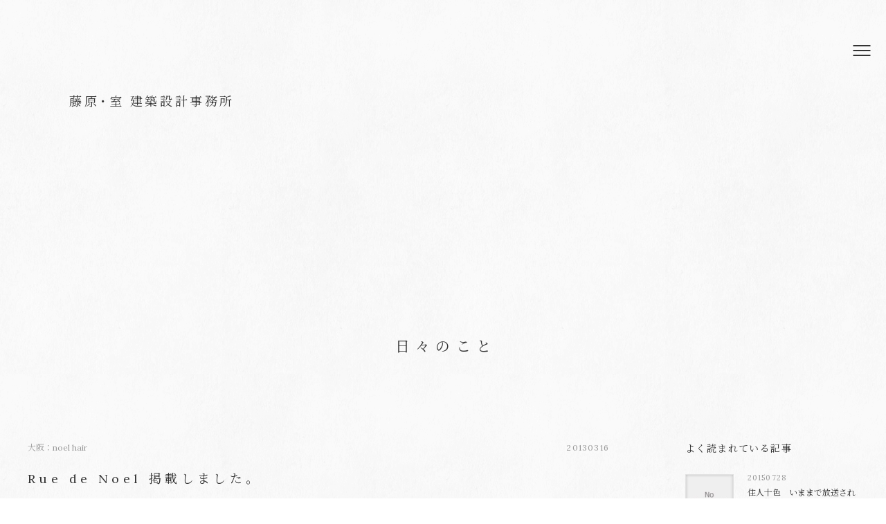

--- FILE ---
content_type: text/html; charset=UTF-8
request_url: https://aplan.jp/blog/51939290/
body_size: 87059
content:
<!DOCTYPE html>
<html lang="ja"
	prefix="og: https://ogp.me/ns#" >
<head>
	<meta charset="UTF-8" />
	<meta name="viewport" content="width=device-width">
	<meta name="format-detection" content="telephone=no">
	<title>Rue de Noel 掲載しました。|日々のこと|藤原・室 建築設計事務所|建築家|大阪</title>
<!-- Google Tag Manager -->
<script>(function(w,d,s,l,i){w[l]=w[l]||[];w[l].push({'gtm.start':
new Date().getTime(),event:'gtm.js'});var f=d.getElementsByTagName(s)[0],
j=d.createElement(s),dl=l!='dataLayer'?'&l='+l:'';j.async=true;j.src=
'https://www.googletagmanager.com/gtm.js?id='+i+dl;f.parentNode.insertBefore(j,f);
})(window,document,'script','dataLayer','GTM-W98D4LXJ');</script>
<!-- End Google Tag Manager -->
	<meta name='robots' content='max-image-preview:large' />

<!-- All In One SEO Pack 3.7.1ob_start_detected [-1,-1] -->
<script type="application/ld+json" class="aioseop-schema">{"@context":"https://schema.org","@graph":[{"@type":"Organization","@id":"https://aplan.jp/#organization","url":"https://aplan.jp/","name":"藤原・室 建築設計事務所","sameAs":[]},{"@type":"WebSite","@id":"https://aplan.jp/#website","url":"https://aplan.jp/","name":"藤原・室 建築設計事務所","publisher":{"@id":"https://aplan.jp/#organization"},"potentialAction":{"@type":"SearchAction","target":"https://aplan.jp/?s={search_term_string}","query-input":"required name=search_term_string"}},{"@type":"WebPage","@id":"https://aplan.jp/blog/51939290/#webpage","url":"https://aplan.jp/blog/51939290/","inLanguage":"ja","name":"Rue de Noel 掲載しました。","isPartOf":{"@id":"https://aplan.jp/#website"},"breadcrumb":{"@id":"https://aplan.jp/blog/51939290/#breadcrumblist"},"image":{"@type":"ImageObject","@id":"https://aplan.jp/blog/51939290/#primaryimage","url":"https://aplan.jp/assets/media/b6dab576.jpg","width":213,"height":320},"primaryImageOfPage":{"@id":"https://aplan.jp/blog/51939290/#primaryimage"},"datePublished":"2013-03-15T22:00:35+09:00","dateModified":"2013-03-15T22:00:35+09:00"},{"@type":"Article","@id":"https://aplan.jp/blog/51939290/#article","isPartOf":{"@id":"https://aplan.jp/blog/51939290/#webpage"},"author":{"@id":"https://aplan.jp/blog/author/fujiwaramuro/#author"},"headline":"Rue de Noel 掲載しました。","datePublished":"2013-03-15T22:00:35+09:00","dateModified":"2013-03-15T22:00:35+09:00","commentCount":0,"mainEntityOfPage":{"@id":"https://aplan.jp/blog/51939290/#webpage"},"publisher":{"@id":"https://aplan.jp/#organization"},"articleSection":"大阪：noel hair","image":{"@type":"ImageObject","@id":"https://aplan.jp/blog/51939290/#primaryimage","url":"https://aplan.jp/assets/media/b6dab576.jpg","width":213,"height":320}},{"@type":"Person","@id":"https://aplan.jp/blog/author/fujiwaramuro/#author","name":"fujiwaramuro","sameAs":[],"image":{"@type":"ImageObject","@id":"https://aplan.jp/#personlogo","url":"https://secure.gravatar.com/avatar/cb761b39c2cc2a2cdd8b77b6201d56e940f46ec1bd9b2b2eecc0d8c424ec54da?s=96&d=mm&r=g","width":96,"height":96,"caption":"fujiwaramuro"}},{"@type":"BreadcrumbList","@id":"https://aplan.jp/blog/51939290/#breadcrumblist","itemListElement":[{"@type":"ListItem","position":1,"item":{"@type":"WebPage","@id":"https://aplan.jp/","url":"https://aplan.jp/","name":"藤原・室 建築設計事務所"}},{"@type":"ListItem","position":2,"item":{"@type":"WebPage","@id":"https://aplan.jp/blog/51939290/","url":"https://aplan.jp/blog/51939290/","name":"Rue de Noel 掲載しました。"}}]}]}</script>
<link rel="canonical" href="https://aplan.jp/blog/51939290/" />
<meta property="og:type" content="object" />
<meta property="og:title" content="Rue de Noel 掲載しました。|日々のこと|藤原・室 建築設計事務所|建築家|大阪" />
<meta property="og:description" content="Rue de Noel 掲載しました。Rue de Noelは大阪の堺市、なかもず駅前にある美容室です。数年前に設計した第1店舗目のNoel　hairが大盛況で、次にNoel　hair Living　として拡張。そして、新たな店舗として　Rue de Noel が開店しました。Rue de Noel （大阪府堺市の美容室）のページはこちらビルの2階と3階の、2階部分だけをこちらで手がけました。事務" />
<meta property="og:url" content="https://aplan.jp/blog/51939290/" />
<meta property="og:site_name" content="藤原・室 建築設計事務所" />
<meta property="og:image" content="https://aplan.jp/content/plugins/all-in-one-seo-pack/images/default-user-image.png" />
<meta property="og:image:secure_url" content="https://aplan.jp/content/plugins/all-in-one-seo-pack/images/default-user-image.png" />
<meta name="twitter:card" content="summary" />
<meta name="twitter:title" content="Rue de Noel 掲載しました。|日々のこと|藤原・室 建築設計事務所|建築家|大阪" />
<meta name="twitter:description" content="Rue de Noel 掲載しました。Rue de Noelは大阪の堺市、なかもず駅前にある美容室です。数年前に設計した第1店舗目のNoel　hairが大盛況で、次にNoel　hair Living　として拡張。そして、新たな店舗として　Rue de Noel が開店しました。Rue de Noel （大阪府堺市の美容室）のページはこちらビルの2階と3階の、2階部分だけをこちらで手がけました。事務" />
<meta name="twitter:image" content="https://aplan.jp/content/plugins/all-in-one-seo-pack/images/default-user-image.png" />
<!-- All In One SEO Pack -->
<script type="text/javascript" id="wpp-js" src="https://aplan.jp/content/plugins/wordpress-popular-posts/assets/js/wpp.min.js?ver=7.3.6" data-sampling="0" data-sampling-rate="100" data-api-url="https://aplan.jp/wp-json/wordpress-popular-posts" data-post-id="4608" data-token="b2bf185f47" data-lang="0" data-debug="0"></script>
<style id='wp-img-auto-sizes-contain-inline-css' type='text/css'>
img:is([sizes=auto i],[sizes^="auto," i]){contain-intrinsic-size:3000px 1500px}
/*# sourceURL=wp-img-auto-sizes-contain-inline-css */
</style>
<style id='classic-theme-styles-inline-css' type='text/css'>
/*! This file is auto-generated */
.wp-block-button__link{color:#fff;background-color:#32373c;border-radius:9999px;box-shadow:none;text-decoration:none;padding:calc(.667em + 2px) calc(1.333em + 2px);font-size:1.125em}.wp-block-file__button{background:#32373c;color:#fff;text-decoration:none}
/*# sourceURL=/wp-includes/css/classic-themes.min.css */
</style>
<link rel='stylesheet' id='contact-form-7-css' href='https://aplan.jp/content/plugins/contact-form-7/includes/css/styles.css?ver=6.1.4' type='text/css' media='all' />
<link rel='stylesheet' id='style-css' href='https://aplan.jp/assets/css/style.css?ver=ba61e572' type='text/css' media='all' />
<script type="text/javascript" src="https://ajax.googleapis.com/ajax/libs/jquery/3.1.1/jquery.min.js?ver=3.1.1" id="jquery-js"></script>
<script type="text/javascript" src="https://aplan.jp/assets/js/script.js?ver=02722a7e" defer id="theme-js"></script>
<!-- Favicon Rotator -->
<link rel="shortcut icon" href="https://aplan.jp/assets/media/01_HouseInTakamatsu-3.jpg" />
<!-- End Favicon Rotator -->

		<!-- GA Google Analytics @ https://m0n.co/ga -->
		<script async src="https://www.googletagmanager.com/gtag/js?id=UA-8407018-5"></script>
		<script>
			window.dataLayer = window.dataLayer || [];
			function gtag(){dataLayer.push(arguments);}
			gtag('js', new Date());
			gtag('config', 'UA-8407018-5');
		</script>

	            <style id="wpp-loading-animation-styles">@-webkit-keyframes bgslide{from{background-position-x:0}to{background-position-x:-200%}}@keyframes bgslide{from{background-position-x:0}to{background-position-x:-200%}}.wpp-widget-block-placeholder,.wpp-shortcode-placeholder{margin:0 auto;width:60px;height:3px;background:#dd3737;background:linear-gradient(90deg,#dd3737 0%,#571313 10%,#dd3737 100%);background-size:200% auto;border-radius:3px;-webkit-animation:bgslide 1s infinite linear;animation:bgslide 1s infinite linear}</style>
            	
<style>
body.home { background: #555f5f url(/assets/img/bg-gray2.png) repeat center center; color: #ffffff; }
body.home #head-cmt { color: #ffffff; }
body.home a { color: #ffffff; }
body.home a:hover { color: #ffffff !important; }
body.home #instagram ul figure figcaption { color: #ffffff; }
body.home #news dl div.fixed { background-color: rgba(255, 255, 255, .25); }
body.home #news dl div dt { color: #ffffff; }
body.home #blog .more a:after { border-color: #ffffff; }

body.home #blog ul li time { color: #ffffff; }
body.home #about .more a:after { border-color: #ffffff; }
body.home #achievements>ul>li .category, body.home #achievements>ul>li time { color: #ffffff; }
body.home #achievements>ul>li .supplement { color: #ffffff; }
body.home #site-footer { background: #555f5f url(/assets/img/bg-gray2.png) repeat center center; border-top: 1px solid #9a9a9a; }
@media only screen and (min-width: 768px) {
	body.home #site-header.fixed { background-color: rgba(85, 95, 95, .7); }
	body.home #instagram ul a:hover figure figcaption { color: #ffffff; }
	body.home #works ul a:hover .category { color: #ffffff; }
	body.home #blog ul a:hover time { color: #ffffff; }
	body.home #blog ul a:hover span { color: #ffffff; }
	body.home #achievements>ul>li a[href]:hover time { color: #ffffff; }
	body.home #photo-1 { margin-top: 300px; }
	body.home #photo-1 img { width: 100%; }
}
@media only screen and (max-width: 1279px) {
	body.home #site-header .menu-button:after,
	body.home #site-header .menu-button:before,
	body.home #site-header .menu-button i { background-color: #ffffff; }
}
.grecaptcha-badge { visibility: hidden; }
</style>
<style id='global-styles-inline-css' type='text/css'>
:root{--wp--preset--aspect-ratio--square: 1;--wp--preset--aspect-ratio--4-3: 4/3;--wp--preset--aspect-ratio--3-4: 3/4;--wp--preset--aspect-ratio--3-2: 3/2;--wp--preset--aspect-ratio--2-3: 2/3;--wp--preset--aspect-ratio--16-9: 16/9;--wp--preset--aspect-ratio--9-16: 9/16;--wp--preset--color--black: #000000;--wp--preset--color--cyan-bluish-gray: #abb8c3;--wp--preset--color--white: #ffffff;--wp--preset--color--pale-pink: #f78da7;--wp--preset--color--vivid-red: #cf2e2e;--wp--preset--color--luminous-vivid-orange: #ff6900;--wp--preset--color--luminous-vivid-amber: #fcb900;--wp--preset--color--light-green-cyan: #7bdcb5;--wp--preset--color--vivid-green-cyan: #00d084;--wp--preset--color--pale-cyan-blue: #8ed1fc;--wp--preset--color--vivid-cyan-blue: #0693e3;--wp--preset--color--vivid-purple: #9b51e0;--wp--preset--gradient--vivid-cyan-blue-to-vivid-purple: linear-gradient(135deg,rgb(6,147,227) 0%,rgb(155,81,224) 100%);--wp--preset--gradient--light-green-cyan-to-vivid-green-cyan: linear-gradient(135deg,rgb(122,220,180) 0%,rgb(0,208,130) 100%);--wp--preset--gradient--luminous-vivid-amber-to-luminous-vivid-orange: linear-gradient(135deg,rgb(252,185,0) 0%,rgb(255,105,0) 100%);--wp--preset--gradient--luminous-vivid-orange-to-vivid-red: linear-gradient(135deg,rgb(255,105,0) 0%,rgb(207,46,46) 100%);--wp--preset--gradient--very-light-gray-to-cyan-bluish-gray: linear-gradient(135deg,rgb(238,238,238) 0%,rgb(169,184,195) 100%);--wp--preset--gradient--cool-to-warm-spectrum: linear-gradient(135deg,rgb(74,234,220) 0%,rgb(151,120,209) 20%,rgb(207,42,186) 40%,rgb(238,44,130) 60%,rgb(251,105,98) 80%,rgb(254,248,76) 100%);--wp--preset--gradient--blush-light-purple: linear-gradient(135deg,rgb(255,206,236) 0%,rgb(152,150,240) 100%);--wp--preset--gradient--blush-bordeaux: linear-gradient(135deg,rgb(254,205,165) 0%,rgb(254,45,45) 50%,rgb(107,0,62) 100%);--wp--preset--gradient--luminous-dusk: linear-gradient(135deg,rgb(255,203,112) 0%,rgb(199,81,192) 50%,rgb(65,88,208) 100%);--wp--preset--gradient--pale-ocean: linear-gradient(135deg,rgb(255,245,203) 0%,rgb(182,227,212) 50%,rgb(51,167,181) 100%);--wp--preset--gradient--electric-grass: linear-gradient(135deg,rgb(202,248,128) 0%,rgb(113,206,126) 100%);--wp--preset--gradient--midnight: linear-gradient(135deg,rgb(2,3,129) 0%,rgb(40,116,252) 100%);--wp--preset--font-size--small: 13px;--wp--preset--font-size--medium: 20px;--wp--preset--font-size--large: 36px;--wp--preset--font-size--x-large: 42px;--wp--preset--spacing--20: 0.44rem;--wp--preset--spacing--30: 0.67rem;--wp--preset--spacing--40: 1rem;--wp--preset--spacing--50: 1.5rem;--wp--preset--spacing--60: 2.25rem;--wp--preset--spacing--70: 3.38rem;--wp--preset--spacing--80: 5.06rem;--wp--preset--shadow--natural: 6px 6px 9px rgba(0, 0, 0, 0.2);--wp--preset--shadow--deep: 12px 12px 50px rgba(0, 0, 0, 0.4);--wp--preset--shadow--sharp: 6px 6px 0px rgba(0, 0, 0, 0.2);--wp--preset--shadow--outlined: 6px 6px 0px -3px rgb(255, 255, 255), 6px 6px rgb(0, 0, 0);--wp--preset--shadow--crisp: 6px 6px 0px rgb(0, 0, 0);}:where(.is-layout-flex){gap: 0.5em;}:where(.is-layout-grid){gap: 0.5em;}body .is-layout-flex{display: flex;}.is-layout-flex{flex-wrap: wrap;align-items: center;}.is-layout-flex > :is(*, div){margin: 0;}body .is-layout-grid{display: grid;}.is-layout-grid > :is(*, div){margin: 0;}:where(.wp-block-columns.is-layout-flex){gap: 2em;}:where(.wp-block-columns.is-layout-grid){gap: 2em;}:where(.wp-block-post-template.is-layout-flex){gap: 1.25em;}:where(.wp-block-post-template.is-layout-grid){gap: 1.25em;}.has-black-color{color: var(--wp--preset--color--black) !important;}.has-cyan-bluish-gray-color{color: var(--wp--preset--color--cyan-bluish-gray) !important;}.has-white-color{color: var(--wp--preset--color--white) !important;}.has-pale-pink-color{color: var(--wp--preset--color--pale-pink) !important;}.has-vivid-red-color{color: var(--wp--preset--color--vivid-red) !important;}.has-luminous-vivid-orange-color{color: var(--wp--preset--color--luminous-vivid-orange) !important;}.has-luminous-vivid-amber-color{color: var(--wp--preset--color--luminous-vivid-amber) !important;}.has-light-green-cyan-color{color: var(--wp--preset--color--light-green-cyan) !important;}.has-vivid-green-cyan-color{color: var(--wp--preset--color--vivid-green-cyan) !important;}.has-pale-cyan-blue-color{color: var(--wp--preset--color--pale-cyan-blue) !important;}.has-vivid-cyan-blue-color{color: var(--wp--preset--color--vivid-cyan-blue) !important;}.has-vivid-purple-color{color: var(--wp--preset--color--vivid-purple) !important;}.has-black-background-color{background-color: var(--wp--preset--color--black) !important;}.has-cyan-bluish-gray-background-color{background-color: var(--wp--preset--color--cyan-bluish-gray) !important;}.has-white-background-color{background-color: var(--wp--preset--color--white) !important;}.has-pale-pink-background-color{background-color: var(--wp--preset--color--pale-pink) !important;}.has-vivid-red-background-color{background-color: var(--wp--preset--color--vivid-red) !important;}.has-luminous-vivid-orange-background-color{background-color: var(--wp--preset--color--luminous-vivid-orange) !important;}.has-luminous-vivid-amber-background-color{background-color: var(--wp--preset--color--luminous-vivid-amber) !important;}.has-light-green-cyan-background-color{background-color: var(--wp--preset--color--light-green-cyan) !important;}.has-vivid-green-cyan-background-color{background-color: var(--wp--preset--color--vivid-green-cyan) !important;}.has-pale-cyan-blue-background-color{background-color: var(--wp--preset--color--pale-cyan-blue) !important;}.has-vivid-cyan-blue-background-color{background-color: var(--wp--preset--color--vivid-cyan-blue) !important;}.has-vivid-purple-background-color{background-color: var(--wp--preset--color--vivid-purple) !important;}.has-black-border-color{border-color: var(--wp--preset--color--black) !important;}.has-cyan-bluish-gray-border-color{border-color: var(--wp--preset--color--cyan-bluish-gray) !important;}.has-white-border-color{border-color: var(--wp--preset--color--white) !important;}.has-pale-pink-border-color{border-color: var(--wp--preset--color--pale-pink) !important;}.has-vivid-red-border-color{border-color: var(--wp--preset--color--vivid-red) !important;}.has-luminous-vivid-orange-border-color{border-color: var(--wp--preset--color--luminous-vivid-orange) !important;}.has-luminous-vivid-amber-border-color{border-color: var(--wp--preset--color--luminous-vivid-amber) !important;}.has-light-green-cyan-border-color{border-color: var(--wp--preset--color--light-green-cyan) !important;}.has-vivid-green-cyan-border-color{border-color: var(--wp--preset--color--vivid-green-cyan) !important;}.has-pale-cyan-blue-border-color{border-color: var(--wp--preset--color--pale-cyan-blue) !important;}.has-vivid-cyan-blue-border-color{border-color: var(--wp--preset--color--vivid-cyan-blue) !important;}.has-vivid-purple-border-color{border-color: var(--wp--preset--color--vivid-purple) !important;}.has-vivid-cyan-blue-to-vivid-purple-gradient-background{background: var(--wp--preset--gradient--vivid-cyan-blue-to-vivid-purple) !important;}.has-light-green-cyan-to-vivid-green-cyan-gradient-background{background: var(--wp--preset--gradient--light-green-cyan-to-vivid-green-cyan) !important;}.has-luminous-vivid-amber-to-luminous-vivid-orange-gradient-background{background: var(--wp--preset--gradient--luminous-vivid-amber-to-luminous-vivid-orange) !important;}.has-luminous-vivid-orange-to-vivid-red-gradient-background{background: var(--wp--preset--gradient--luminous-vivid-orange-to-vivid-red) !important;}.has-very-light-gray-to-cyan-bluish-gray-gradient-background{background: var(--wp--preset--gradient--very-light-gray-to-cyan-bluish-gray) !important;}.has-cool-to-warm-spectrum-gradient-background{background: var(--wp--preset--gradient--cool-to-warm-spectrum) !important;}.has-blush-light-purple-gradient-background{background: var(--wp--preset--gradient--blush-light-purple) !important;}.has-blush-bordeaux-gradient-background{background: var(--wp--preset--gradient--blush-bordeaux) !important;}.has-luminous-dusk-gradient-background{background: var(--wp--preset--gradient--luminous-dusk) !important;}.has-pale-ocean-gradient-background{background: var(--wp--preset--gradient--pale-ocean) !important;}.has-electric-grass-gradient-background{background: var(--wp--preset--gradient--electric-grass) !important;}.has-midnight-gradient-background{background: var(--wp--preset--gradient--midnight) !important;}.has-small-font-size{font-size: var(--wp--preset--font-size--small) !important;}.has-medium-font-size{font-size: var(--wp--preset--font-size--medium) !important;}.has-large-font-size{font-size: var(--wp--preset--font-size--large) !important;}.has-x-large-font-size{font-size: var(--wp--preset--font-size--x-large) !important;}
/*# sourceURL=global-styles-inline-css */
</style>
</head>
<body class="wp-singular post-template-default single single-post postid-4608 single-format-standard wp-theme-fujiwaramuro sub single-51939290 post-type-post has-no-parent">
<!-- Google Tag Manager (noscript) -->
<noscript><iframe src="https://www.googletagmanager.com/ns.html?id=GTM-W98D4LXJ"
height="0" width="0" style="display:none;visibility:hidden"></iframe></noscript>
<!-- End Google Tag Manager (noscript) -->
		<header id="site-header">
		<div class="container">
							<div class="logo"><a href="https://aplan.jp/">藤原<i>・</i>室 建築設計事務所</a></div>
						<a class="menu-button sp" href="#"><i></i></a>
			<div class="menu">
				<nav class="global">
					<ul>
						<li><a href="https://aplan.jp/works/category/select/">建築と空間</a></li>
						<li><a href="https://aplan.jp/about/">私たちについて</a></li>
						<li><a href="https://aplan.jp/faq/">ご依頼の手引き</a></li>
						<li><a href="https://aplan.jp/voice/">お便り</a></li>
						<li><a href="https://aplan.jp/blog/">日々のこと</a></li>
																			<li><a href="https://aplan.jp/products/">あとさきの物</a></li>
												<li><a href="https://aplan.jp/contact/">お問い合わせ</a></li>
						<li><a href="https://sites.google.com/aplan.jp/iori/%E3%83%9B%E3%83%BC%E3%83%A0" target="_blank">Iori</a></li>
					</ul>
				</nav>
				<nav class="sns">
					<ul>
						<li class="instagram"><a href="https://www.instagram.com/fujiwaramuroarchitects/" target="_blank"><i class="fab fa-instagram"></i></a></li>
						<li class="facebook"><a href="https://www.facebook.com/fujimuro/" target="_blank"><i class="fab fa-facebook-f"></i></a></li>
						<li class="pinterest"><a href="https://www.pinterest.jp/fujiwaramuro/" target="_blank"><i class="fab fa-pinterest-p"></i></a></li>
						<li class="youtube"><a href="https://www.youtube.com/channel/UCw3Zfxcfjx6flItTnPFN5Vg" target="_blank"><i class="fab fa-youtube"></i></a></li>
						<li class="x"><a href="https://x.com/fujiwaramuro" target="_blank"><i class="fab fa-x-twitter"></i></a></li>
						<li class="line"><a href="https://lin.ee/bRSGWOs" target="_blank"><i class="fab fa-line"></i></a></li>
					</ul>
				</nav>
			</div>
		</div>
	</header>

<div id="page-contents">
	<main>
		<div class="page-title">日々のこと</div>
		<div class="container">
			<div class="list">
									<article>
						<div class="category-and-date">
														<a href="https://aplan.jp/blog/category/%e5%a4%a7%e9%98%aa%ef%bc%9anoel-hair/">大阪：noel hair</a>
							<time datetime="2013-03-16">20130316</time>
						</div>
						<h1 class="title">Rue de Noel 掲載しました。</h1>
						<div class="content">
							Rue de Noel 掲載しました。<br /><br />Rue de Noelは大阪の堺市、なかもず駅前にある美容室です。<br /><br /><img fetchpriority="high" decoding="async" src="https://aplan.jp/assets/img/blog/imgs/b/6/b6dab576.jpg" width="213" height="320" border="0" alt="ruedenoels" hspace="5" class="pict"><br /><br />数年前に設計した第1店舗目のNoel　hairが大盛況で、次にNoel　hair Living　として拡張。<br /><br />そして、新たな店舗として　Rue de Noel 　が開店しました。<br /><br /><a target="_blank" href="https://aplan.jp/works/ruedenoel/ruedenoel.htm" rel="noopener noreferrer">Rue de Noel （大阪府堺市の美容室）のページはこちら</a><br /><br />ビルの2階と3階の、2階部分だけをこちらで手がけました。<br />事務所のテナントとなると、暗かったり、照明に頼ることが多いのですが、Rue de Noelは、自然光にあふれた開放的で、リラックスできる空間を目指しました。<br /><br /><br />すでに1年以上が経過していますが、お店のほうも好調だそうです。<br /><br />&nbsp;
						</div>
																													</article>
							</div>
			<aside>
	<section class="mostpopular">
		<h2>よく読まれている記事</h2>
		<ul class="wpp-list">
<li><a href="https://aplan.jp/blog/52042314/"><figure><img src="https://aplan.jp/content/plugins/wordpress-popular-posts/assets/images/no_thumb.jpg" width="250" height="250" alt="" class="wpp-thumbnail wpp_featured wpp_def_no_src" decoding="async" loading="lazy"></figure><div><span class="date">20150728</span><span class="title">住人十色　いままで放送された建物</span></div></a></li>
<li><a href="https://aplan.jp/blog/20260118-2/"><figure><img src="https://aplan.jp/wpfujiwaramuro/../assets/media/wordpress-popular-posts/24140-featured-250x250.jpg" srcset="https://aplan.jp/wpfujiwaramuro/../assets/media/wordpress-popular-posts/24140-featured-250x250.jpg, https://aplan.jp/wpfujiwaramuro/../assets/media/wordpress-popular-posts/24140-featured-250x250@1.5x.jpg 1.5x" width="250" height="250" alt="" class="wpp-thumbnail wpp_featured wpp_cached_thumb" decoding="async" loading="lazy"></figure><div><span class="date">20260118</span><span class="title">東京：町田の家「渡辺篤史の建もの探訪」にて放映されました</span></div></a></li>
<li><a href="https://aplan.jp/blog/20250930/"><figure><img src="https://aplan.jp/wpfujiwaramuro/../assets/media/wordpress-popular-posts/23511-featured-250x250.jpg" srcset="https://aplan.jp/wpfujiwaramuro/../assets/media/wordpress-popular-posts/23511-featured-250x250.jpg, https://aplan.jp/wpfujiwaramuro/../assets/media/wordpress-popular-posts/23511-featured-250x250@1.5x.jpg 1.5x" width="250" height="250" alt="" class="wpp-thumbnail wpp_featured wpp_cached_thumb" decoding="async" loading="lazy"></figure><div><span class="date">20250930</span><span class="title">[設計スクール募集終了のご案内]</span></div></a></li>
<li><a href="https://aplan.jp/blog/20220703/"><figure><img src="https://aplan.jp/wpfujiwaramuro/../assets/media/wordpress-popular-posts/16169-featured-250x250.jpg" srcset="https://aplan.jp/wpfujiwaramuro/../assets/media/wordpress-popular-posts/16169-featured-250x250.jpg, https://aplan.jp/wpfujiwaramuro/../assets/media/wordpress-popular-posts/16169-featured-250x250@1.5x.jpg 1.5x" width="250" height="250" alt="藤原・室　建築設計事務所作品集" class="wpp-thumbnail wpp_featured wpp_cached_thumb" decoding="async" loading="lazy"></figure><div><span class="date">20220703</span><span class="title">藤原・室　建築設計事務所　作品集の販売について</span></div></a></li>

</ul>	</section>
	<section class="categories">
		<h2>カテゴリー</h2>
				<ul>
							<li><a href="https://aplan.jp/blog/category/%e5%a4%a7%e9%98%aa%ef%bc%9a%e9%ab%98%e6%a7%bb%e3%81%ae%e5%ae%b64/">大阪：高槻の家4 (1)</a></li>
							<li><a href="https://aplan.jp/blog/category/%e5%a4%a7%e9%98%aa%ef%bc%9a%e7%ae%95%e9%9d%a2%e6%a3%ae%e7%94%ba%e3%81%ae%e4%ba%8b%e5%8b%99%e6%89%80/">大阪：箕面森町の事務所 (2)</a></li>
							<li><a href="https://aplan.jp/blog/category/%e5%92%8c%e6%ad%8c%e5%b1%b1%ef%bc%9a%e7%94%b0%e8%be%ba%e3%81%ae%e5%ae%b6/">和歌山：田辺の家 (3)</a></li>
							<li><a href="https://aplan.jp/blog/category/%e5%8d%83%e8%91%89%ef%bc%9a%e7%a8%b2%e6%af%9b%e3%81%ae%e5%ae%b6/">千葉：稲毛の家 (1)</a></li>
							<li><a href="https://aplan.jp/blog/category/%e5%a4%a7%e9%98%aa%ef%bc%9a%e4%b8%ad%e5%a4%ae%e5%8c%ba%e3%81%ae%e3%82%b7%e3%83%a7%e3%83%bc%e3%83%ab%e3%83%bc%e3%83%a0%e5%85%bc%e3%82%aa%e3%83%95%e3%82%a3%e3%82%b9/">大阪：中央区のショールーム兼オフィス (3)</a></li>
							<li><a href="https://aplan.jp/blog/category/%e9%9d%99%e5%b2%a1%ef%bc%9a%e8%97%a4%e6%9e%9d%e3%81%ae%e5%ae%b6/">静岡：藤枝の家 (2)</a></li>
							<li><a href="https://aplan.jp/blog/category/panasonic-homearchi/">Panasonic HomeArchi (4)</a></li>
							<li><a href="https://aplan.jp/blog/category/%e5%a4%a7%e9%98%aa%ef%bc%9a%e8%a5%bf%e6%88%90%e5%8c%ba%e3%81%ae%e5%ae%b6/">大阪：西成区の家 (7)</a></li>
							<li><a href="https://aplan.jp/blog/category/%e6%b0%91%e6%b3%8a/">民泊 (3)</a></li>
							<li><a href="https://aplan.jp/blog/category/%e5%a4%a7%e9%98%aa%ef%bc%9a%e6%97%ad%e5%8c%ba%e3%81%ae%e5%ae%b6/">大阪：旭区の家 (10)</a></li>
							<li><a href="https://aplan.jp/blog/category/%e5%a4%a7%e9%98%aa%ef%bc%9a%e5%90%b9%e7%94%b0%e3%81%ae%e5%ae%b6/">大阪：吹田の家 (3)</a></li>
							<li><a href="https://aplan.jp/blog/category/%e7%8c%ab%e3%81%ae%e3%81%84%e3%82%8b%e5%ae%b6/">猫のいる家 (8)</a></li>
							<li><a href="https://aplan.jp/blog/category/%e5%be%b3%e5%b3%b6%ef%bc%9a%e8%97%8d%e4%bd%8f%e3%81%ae%e5%ba%97%e8%88%97%e4%bd%b5%e7%94%a8%e4%bd%8f%e5%ae%85/">徳島：藍住の店舗併用住宅 (2)</a></li>
							<li><a href="https://aplan.jp/blog/category/%e5%b7%a5%e5%8b%99%e5%ba%97%e3%83%96%e3%83%a9%e3%83%b3%e3%83%87%e3%82%a3%e3%83%b3%e3%82%b0/">工務店ブランディング (1)</a></li>
							<li><a href="https://aplan.jp/blog/category/%e8%8c%a8%e5%9f%8e%ef%bc%9a%e4%ba%8b%e5%8b%99%e6%89%80%e5%85%bc%e5%b7%a5%e5%a0%b4/">茨城：事務所兼工場 (8)</a></li>
							<li><a href="https://aplan.jp/blog/category/%e9%9d%99%e5%b2%a1%ef%bc%9a%e5%bb%ba%e5%a3%b2%e3%83%97%e3%83%ad%e3%82%b8%e3%82%a7%e3%82%af%e3%83%88/">静岡：建売プロジェクト (10)</a></li>
							<li><a href="https://aplan.jp/blog/category/%e3%82%a4%e3%83%b3%e3%82%b9%e3%82%bf%e3%82%b0%e3%83%a9%e3%83%a0/">インスタグラム (2)</a></li>
							<li><a href="https://aplan.jp/blog/category/%e3%82%b9%e3%82%b1%e3%83%83%e3%83%81/">スケッチ (13)</a></li>
							<li><a href="https://aplan.jp/blog/category/%e3%82%ac%e3%83%ac%e3%83%bc%e3%82%b8%e3%83%8f%e3%82%a6%e3%82%b9/">ガレージハウス (33)</a></li>
							<li><a href="https://aplan.jp/blog/category/%e7%a5%9e%e5%a5%88%e5%b7%9d%ef%bc%9a%e8%91%89%e5%b1%b1%e3%81%ae%e5%ae%b6/">神奈川：葉山の家 (30)</a></li>
							<li><a href="https://aplan.jp/blog/category/%e5%9f%bc%e7%8e%89%ef%bc%9a%e6%89%80%e6%b2%a2%e3%81%ae%e5%ae%b6/">埼玉：所沢の家 (13)</a></li>
							<li><a href="https://aplan.jp/blog/category/%e6%9d%b1%e4%ba%ac%ef%bc%9a%e6%ad%a6%e8%94%b5%e9%87%8e%e3%81%ae%e5%ae%b6/">東京：武蔵野の家 (18)</a></li>
							<li><a href="https://aplan.jp/blog/category/%e6%9d%b1%e4%ba%ac%ef%bc%9a%e7%94%ba%e7%94%b0%e3%81%ae%e5%ae%b6/">東京：町田の家 (30)</a></li>
							<li><a href="https://aplan.jp/blog/category/%e6%9d%b1%e4%ba%ac%ef%bc%9astudio-ambidex/">東京：STUDIO AMBIDEX (21)</a></li>
							<li><a href="https://aplan.jp/blog/category/%e6%9d%b1%e4%ba%ac%ef%bc%9a%e9%9b%91%e8%b2%a8%e3%82%ae%e3%83%a3%e3%83%a9%e3%83%aa%e3%83%bc/">東京：雑貨ギャラリー (24)</a></li>
							<li><a href="https://aplan.jp/blog/category/%e6%9d%b1%e4%ba%ac%ef%bc%9a%e4%ba%8b%e5%8b%99%e6%89%80%e6%94%b9%e8%a3%85/">東京：事務所改装 (17)</a></li>
							<li><a href="https://aplan.jp/blog/category/%e7%be%a4%e9%a6%ac%ef%bc%9a%e5%89%8d%e6%a9%8b%e3%81%ae%e5%b9%b3%e5%b1%8b/">群馬：前橋の平屋 (29)</a></li>
							<li><a href="https://aplan.jp/blog/category/%e5%8d%83%e8%91%89%ef%bc%9a%e5%b8%82%e5%b7%9d%e3%81%ae%e5%ae%b6/">千葉：市川の家 (23)</a></li>
							<li><a href="https://aplan.jp/blog/category/%e9%95%b7%e9%87%8e%ef%bc%9a%e8%bb%bd%e4%ba%95%e6%b2%a2%e3%81%ae%e5%ae%b6/">長野：軽井沢の家 (29)</a></li>
							<li><a href="https://aplan.jp/blog/category/%e9%95%b7%e9%87%8e%ef%bc%9a%e7%ab%8b%e7%a7%91%e3%81%ae%e5%88%a5%e8%8d%98/">長野：立科の別荘 (5)</a></li>
							<li><a href="https://aplan.jp/blog/category/%e9%95%b7%e9%87%8e%ef%bc%9a%e9%95%b7%e9%87%8e%e3%81%ae%e5%ae%b6/">長野：長野の家 (25)</a></li>
							<li><a href="https://aplan.jp/blog/category/%e9%95%b7%e9%87%8e%ef%bc%9a%e5%8d%83%e6%9b%b2%e3%81%ae%e5%ae%b6/">長野：千曲の家 (28)</a></li>
							<li><a href="https://aplan.jp/blog/category/%e9%95%b7%e9%87%8e%ef%bc%9a%e6%9d%be%e6%9c%ac%e3%81%ae%e6%ad%af%e7%a7%91%e5%8c%bb%e9%99%a2/">長野：松本の歯科医院 (1)</a></li>
							<li><a href="https://aplan.jp/blog/category/%e7%a6%8f%e4%ba%95%ef%bc%9a%e6%95%a6%e8%b3%80%e3%81%ae%e5%ae%b6/">福井：敦賀の家 (16)</a></li>
							<li><a href="https://aplan.jp/blog/category/%e7%a6%8f%e4%ba%95%ef%bc%9a%e5%b0%8f%e6%b5%9c%e3%81%ae%e5%ae%b6/">福井：小浜の家 (2)</a></li>
							<li><a href="https://aplan.jp/blog/category/%e6%84%9b%e7%9f%a5%ef%bc%9a%e5%88%88%e8%b0%b7%e3%81%ae%e5%ae%b6/">愛知：刈谷の家 (18)</a></li>
							<li><a href="https://aplan.jp/blog/category/%e6%bb%8b%e8%b3%80%ef%bc%9a%e9%87%8e%e6%b4%b2%e3%81%ae%e5%ae%b6/">滋賀：野洲の家 (16)</a></li>
							<li><a href="https://aplan.jp/blog/category/%e9%9d%99%e5%b2%a1%ef%bc%9a%e6%b5%9c%e6%9d%be%e3%81%ae%e5%ae%b6/">静岡：浜松の家 (28)</a></li>
							<li><a href="https://aplan.jp/blog/category/%e7%9f%b3%e5%b7%9d%ef%bc%9a%e9%87%91%e6%b2%a2%e3%81%ae%e5%ae%b6/">石川：金沢の家 (18)</a></li>
							<li><a href="https://aplan.jp/blog/category/%e4%ba%ac%e9%83%bd%ef%bc%9a%e4%ba%ac%e4%b8%b9%e5%be%8c%e3%81%ae%e5%ae%b6/">京都：京丹後の家 (4)</a></li>
							<li><a href="https://aplan.jp/blog/category/%e5%a4%a7%e9%98%aa%ef%bc%9a%e3%82%ab%e3%83%bc%e3%83%aa%e3%83%95%e3%83%88%e3%81%ae%e3%81%82%e3%82%8b%e3%82%ac%e3%83%ac%e3%83%bc%e3%82%b8%e3%83%8f%e3%82%a6%e3%82%b9/">大阪：カーリフトのあるガレージハウス (10)</a></li>
							<li><a href="https://aplan.jp/blog/category/%e4%ba%ac%e9%83%bd%ef%bc%9a%e3%82%b9%e3%83%bc%e3%83%91%e3%83%bc%e3%82%ab%e3%83%bc%e3%82%b7%e3%83%a7%e3%83%bc%e3%83%ab%e3%83%bc%e3%83%a0/">京都：スーパーカーショールーム (8)</a></li>
							<li><a href="https://aplan.jp/blog/category/%e4%ba%ac%e9%83%bd%ef%bc%9a%e9%b4%a8%e5%b7%9d%e6%b2%bf%e3%81%84%e3%81%ae%e3%83%9e%e3%83%b3%e3%82%b7%e3%83%a7%e3%83%b3%e3%83%aa%e3%83%8e%e3%83%99%e3%83%bc%e3%82%b7%e3%83%a7%e3%83%b3/">京都：鴨川沿いのマンションリノベーション (13)</a></li>
							<li><a href="https://aplan.jp/blog/category/%e4%ba%ac%e9%83%bd%ef%bc%9aambidex-yuni%e3%80%80%e5%ba%97%e8%88%97/">京都：AMBIDEX yuni　店舗 (22)</a></li>
							<li><a href="https://aplan.jp/blog/category/%e4%ba%ac%e9%83%bd%ef%bc%9a%e3%82%ab%e3%83%95%e3%82%a7/">京都：カフェ (22)</a></li>
							<li><a href="https://aplan.jp/blog/category/%e4%ba%ac%e9%83%bd%ef%bc%9a%e4%b8%8b%e4%ba%ac%e5%8c%ba%e3%81%ae%e5%ae%b6/">京都：下京区の家 (8)</a></li>
							<li><a href="https://aplan.jp/blog/category/%e4%ba%ac%e9%83%bd%ef%bc%9a%e4%ba%8b%e5%8b%99%e6%89%80%e3%83%93%e3%83%ab/">京都：事務所ビル (30)</a></li>
							<li><a href="https://aplan.jp/blog/category/%e4%ba%ac%e9%83%bd%ef%bc%9a%e4%ba%8c%e6%9d%a1%e3%82%ab%e3%83%95%e3%82%a7%ef%bc%8b%e3%83%aa%e3%82%b9%e3%83%88%e3%83%a9%e3%83%b3%e3%83%86/">京都：二条カフェ＋リストランテ (15)</a></li>
							<li><a href="https://aplan.jp/blog/category/%e4%ba%ac%e9%83%bd%ef%bc%9a%e5%90%91%e6%97%a5%e3%81%ae%e5%ae%b6/">京都：向日の家 (63)</a></li>
							<li><a href="https://aplan.jp/blog/category/%e4%ba%ac%e9%83%bd%ef%bc%9a%e8%88%9e%e9%b6%b4%e3%81%ae%e7%be%8e%e5%ae%b9%e5%ae%a4/">京都：舞鶴の美容室 (30)</a></li>
							<li><a href="https://aplan.jp/blog/category/%e5%85%b5%e5%ba%ab%ef%bc%9a%e5%a1%9a%e5%8f%a3%e3%81%ae%e3%82%b5%e3%83%b3%e3%83%ab%e3%83%bc%e3%83%a0%e3%81%ae%e5%ae%b6/">兵庫：塚口のサンルームの家 (18)</a></li>
							<li><a href="https://aplan.jp/blog/category/%e7%9c%ba%e6%9c%9b%e3%82%92%e6%a5%bd%e3%81%97%e3%82%80%e3%82%ac%e3%83%ac%e3%83%bc%e3%82%b8%e3%83%8f%e3%82%a6%e3%82%b9/">眺望を楽しむガレージハウス (22)</a></li>
							<li><a href="https://aplan.jp/blog/category/%e5%85%b5%e5%ba%ab%ef%bc%9a%e7%8c%aa%e5%90%8d%e5%b7%9d%e7%94%ba%e3%81%ae%e5%ae%b6/">兵庫：猪名川町の家 (10)</a></li>
							<li><a href="https://aplan.jp/blog/category/%e5%85%b5%e5%ba%ab%ef%bc%9a%e5%b2%a1%e6%9c%ac%e3%81%ae%e5%ae%b6/">兵庫：岡本の家 (22)</a></li>
							<li><a href="https://aplan.jp/blog/category/%e5%85%b5%e5%ba%ab%ef%bc%9a%e4%b8%89%e7%94%b0%e3%81%ae%e5%ae%b6/">兵庫：三田の家 (25)</a></li>
							<li><a href="https://aplan.jp/blog/category/%e5%85%b5%e5%ba%ab%ef%bc%9a%e4%bd%90%e7%94%a8%e3%81%ae%e5%ae%b6/">兵庫：佐用の家 (32)</a></li>
							<li><a href="https://aplan.jp/blog/category/%e5%85%b5%e5%ba%ab%ef%bc%9a%e5%85%ad%e7%94%b2%e3%81%ae%e5%ae%b6/">兵庫：六甲の家 (14)</a></li>
							<li><a href="https://aplan.jp/blog/category/%e5%85%b5%e5%ba%ab%ef%bc%9a%e5%a1%9a%e5%8f%a3%e3%81%ae%e5%ae%b6/">兵庫：塚口の家 (6)</a></li>
							<li><a href="https://aplan.jp/blog/category/%e5%85%b5%e5%ba%ab%ef%bc%9a%e5%a4%99%e5%b7%9d%e3%81%ae%e5%ae%b6/">兵庫：夙川の家 (22)</a></li>
							<li><a href="https://aplan.jp/blog/category/%e5%85%b5%e5%ba%ab%ef%bc%9a%e5%a7%ab%e8%b7%af%e3%81%ae%e5%ae%b6/">兵庫：姫路の家 (34)</a></li>
							<li><a href="https://aplan.jp/blog/category/%e5%85%b5%e5%ba%ab%ef%bc%9a%e5%ae%9d%e5%a1%9a%e3%81%ae%e3%83%95%e3%83%ac%e3%83%b3%e3%83%81%e3%83%ac%e3%82%b9%e3%83%88%e3%83%a9%e3%83%b3/">兵庫：宝塚のフレンチレストラン (25)</a></li>
							<li><a href="https://aplan.jp/blog/category/%e5%85%b5%e5%ba%ab%ef%bc%9a%e5%b0%bc%e5%b4%8e%e3%81%ae%e5%ae%b6/">兵庫：尼崎の家 (10)</a></li>
							<li><a href="https://aplan.jp/blog/category/%e5%85%b5%e5%ba%ab%ef%bc%9a%e5%b0%bc%e5%b4%8e%e3%81%ae%e5%b0%8f%e3%81%95%e3%81%84%e5%ae%b6/">兵庫：尼崎の小さい家 (16)</a></li>
							<li><a href="https://aplan.jp/blog/category/%e5%85%b5%e5%ba%ab%ef%bc%9a%e6%92%ad%e7%a3%a8%e3%81%ae%e5%ae%b6/">兵庫：播磨の家 (20)</a></li>
							<li><a href="https://aplan.jp/blog/category/%e5%85%b5%e5%ba%ab%ef%bc%9a%e6%98%8e%e7%9f%b3%e3%81%ae%e5%ae%b6/">兵庫：明石の家 (13)</a></li>
							<li><a href="https://aplan.jp/blog/category/%e5%85%b5%e5%ba%ab%ef%bc%9a%e6%ad%a6%e5%ba%ab%e4%b9%8b%e8%8d%98%e3%81%ae%e5%ae%b6/">兵庫：武庫之荘の家 (18)</a></li>
							<li><a href="https://aplan.jp/blog/category/%e5%85%b5%e5%ba%ab%ef%bc%9a%e7%94%b2%e5%ad%90%e5%9c%92%e3%81%ae%e5%ae%b6/">兵庫：甲子園の家 (24)</a></li>
							<li><a href="https://aplan.jp/blog/category/%e5%85%b5%e5%ba%ab%ef%bc%9a%e7%94%b2%e9%99%bd%e5%9c%92%e3%81%ae%e3%82%b5%e3%83%b3%e3%83%ab%e3%83%bc%e3%83%a0%e3%81%ae%e3%81%82%e3%82%8b%e5%ae%b6/">兵庫：甲陽園のサンルームのある家 (25)</a></li>
							<li><a href="https://aplan.jp/blog/category/%e5%85%b5%e5%ba%ab%ef%bc%9a%e7%94%b2%e9%99%bd%e5%9c%92%e3%81%ae%e5%ae%b6/">兵庫：甲陽園の家 (36)</a></li>
							<li><a href="https://aplan.jp/blog/category/%e5%85%b5%e5%ba%ab%ef%bc%9a%e7%a5%9e%e6%88%b8%e3%80%80%e7%81%98%e3%81%ae%e5%ae%b6/">兵庫：神戸　灘の家 (22)</a></li>
							<li><a href="https://aplan.jp/blog/category/%e5%85%b5%e5%ba%ab%ef%bc%9a%e7%a5%9e%e6%88%b8%e3%81%ae%e5%ae%b6/">兵庫：神戸の家 (38)</a></li>
							<li><a href="https://aplan.jp/blog/category/%e5%85%b5%e5%ba%ab%ef%bc%9a%e7%a5%9e%e6%88%b8%e5%b8%82%e5%8c%97%e5%8c%ba%e3%81%ae%e5%ae%b6/">兵庫：神戸市北区の家 (59)</a></li>
							<li><a href="https://aplan.jp/blog/category/%e5%85%b5%e5%ba%ab%ef%bc%9a%e8%8a%a6%e5%b1%8b%e5%a4%99%e5%b7%9d%e3%81%ae%e5%ae%b6%e8%a8%88%e7%94%bb/">兵庫：芦屋夙川の家計画 (1)</a></li>
							<li><a href="https://aplan.jp/blog/category/%e5%85%b5%e5%ba%ab%ef%bc%9a%e5%b0%bc%e5%b4%8e%e3%81%ae%e3%83%aa%e3%83%8e%e3%83%99%e3%83%bc%e3%82%b7%e3%83%a7%e3%83%b3/">兵庫：尼崎のリノベーション (10)</a></li>
							<li><a href="https://aplan.jp/blog/category/%e5%85%b5%e5%ba%ab%ef%bc%9a%e8%a5%bf%e5%ae%ae%e3%81%ae%e5%ae%b6/">兵庫：西宮の家 (41)</a></li>
							<li><a href="https://aplan.jp/blog/category/%e5%85%b5%e5%ba%ab%ef%bc%9a%e5%85%ad%e7%94%b2%e3%81%ae%e3%83%9e%e3%83%b3%e3%82%b7%e3%83%a7%e3%83%b3%e6%94%b9%e8%a3%85/">兵庫：六甲のマンション改装 (25)</a></li>
							<li><a href="https://aplan.jp/blog/category/%e5%85%b5%e5%ba%ab%ef%bc%9a%e8%a5%bf%e5%ae%ae%e3%81%ae%e3%83%aa%e3%83%8e%e3%83%99%e3%83%bc%e3%82%b7%e3%83%a7%e3%83%b3%e3%80%80%ef%bc%92%e4%b8%96%e5%b8%af%e3%81%ae%e5%ae%b6/">兵庫：西宮のリノベーション　２世帯の家 (29)</a></li>
							<li><a href="https://aplan.jp/blog/category/%e5%a4%a7%e9%98%aa%ef%bc%9a%e6%b8%af%e5%8c%ba%e3%81%ae%e5%ae%b6/">大阪：港区の家 (37)</a></li>
							<li><a href="https://aplan.jp/blog/category/%e5%a4%a7%e9%98%aa%ef%bc%9a%e9%98%bf%e5%80%8d%e9%87%8e%e3%81%ae%e4%ba%8b%e5%8b%99%e6%89%80%e6%9c%ac%e7%a4%be%e3%83%93%e3%83%ab/">大阪：阿倍野の事務所本社ビル (22)</a></li>
							<li><a href="https://aplan.jp/blog/category/%e5%a4%a7%e9%98%aa%ef%bc%9a%e5%8d%97%e5%8d%83%e9%87%8c%e3%81%ae%e5%ae%b6%ef%bc%92/">大阪：南千里の家２ (21)</a></li>
							<li><a href="https://aplan.jp/blog/category/%e5%a4%a7%e9%98%aa%e9%ab%98%e6%a7%bb%e5%8c%97%e3%81%ae%e5%ae%b6/">大阪：高槻北の家 (19)</a></li>
							<li><a href="https://aplan.jp/blog/category/%e5%a4%a7%e9%98%aa%ef%bc%9a%e9%98%bf%e5%80%8d%e9%87%8e%e3%81%ae%e5%ae%b62/">大阪：阿倍野の家2 (23)</a></li>
							<li><a href="https://aplan.jp/blog/category/%e5%a4%a7%e9%98%aa%ef%bc%9a%e9%9b%86%e5%90%88%e4%bd%8f%e5%ae%85/">大阪：集合住宅 (33)</a></li>
							<li><a href="https://aplan.jp/blog/category/%e5%a4%a7%e9%98%aa%ef%bc%9a%e9%98%aa%e5%8d%97%e3%81%ae%e7%a4%be%e5%b1%8b%e6%94%b9%e4%bf%ae/">大阪：阪南の社屋改修 (4)</a></li>
							<li><a href="https://aplan.jp/blog/category/%e5%a4%a7%e9%98%aa-%e4%b8%ad%e5%a4%ae%e5%8c%ba%e3%81%ae%e5%ae%b6/">大阪 : 中央区の家 (17)</a></li>
							<li><a href="https://aplan.jp/blog/category/%e5%a4%a7%e9%98%aa%ef%bc%9a%e5%85%89%e6%98%8e%e6%b1%a0%e3%81%ae%e3%82%b3%e3%83%bc%e3%83%88%e3%83%8f%e3%82%a6%e3%82%b9/">大阪：光明池のコートハウス (41)</a></li>
							<li><a href="https://aplan.jp/blog/category/%e5%a4%a7%e9%98%aa%ef%bc%9a%e5%90%b9%e7%94%b0%e3%81%ae%e3%83%aa%e3%83%8e%e3%83%99%e3%83%bc%e3%82%b7%e3%83%a7%e3%83%b3/">大阪：吹田のリノベーション (18)</a></li>
							<li><a href="https://aplan.jp/blog/category/%e5%a4%a7%e9%98%aa%ef%bc%9a%e8%b1%8a%e4%b8%ad%e3%81%ae%e3%82%ac%e3%83%ac%e3%83%bc%e3%82%b8%e3%83%8f%e3%82%a6%e3%82%b9/">大阪：豊中のガレージハウス (23)</a></li>
							<li><a href="https://aplan.jp/blog/category/%e5%a4%a7%e9%98%aa%ef%bc%9a%e4%b8%ad%e5%a4%ae%e5%8c%ba%e3%81%ae%e4%ba%8b%e5%8b%99%e6%89%80%e5%85%bc%e4%bd%8f%e5%ae%85/">大阪：中央区の事務所兼住宅 (25)</a></li>
							<li><a href="https://aplan.jp/blog/category/%e5%a4%a7%e9%98%aa%ef%bc%9a%e8%a5%bf%e7%94%b0%e8%be%ba%e3%81%ae%e5%ae%b6/">大阪：西田辺の家 (19)</a></li>
							<li><a href="https://aplan.jp/blog/category/%e5%a4%a7%e9%98%aa%ef%bc%9a%e5%a4%a9%e7%8e%8b%e5%af%ba%e5%8c%ba%e3%81%ae%e5%ae%b6/">大阪：天王寺区の家 (29)</a></li>
							<li><a href="https://aplan.jp/blog/category/%e5%a4%a7%e9%98%aa%ef%bc%9a%e5%8d%83%e9%87%8c%e4%b8%ad%e5%a4%ae%e3%81%ae%e5%ae%b6/">大阪：千里中央の家 (21)</a></li>
							<li><a href="https://aplan.jp/blog/category/%e5%a4%a7%e9%98%aa%ef%bc%9a%e3%81%8a%e5%af%ba%e3%81%a8%e5%b9%bc%e7%a8%9a%e5%9c%92/">大阪：お寺と幼稚園 (33)</a></li>
							<li><a href="https://aplan.jp/blog/category/%e5%a4%a7%e9%98%aa%ef%bc%9a%e5%8c%97%e6%91%82%e3%81%ae%e5%ae%b6/">大阪：北摂の事務所兼住宅 (26)</a></li>
							<li><a href="https://aplan.jp/blog/category/%e5%a4%a7%e9%98%aa%ef%bc%9a%e9%b6%b4%e8%a6%8b%e3%81%ae%e3%83%95%e3%83%ab%e3%83%aa%e3%83%8e%e3%83%99%e3%83%bc%e3%82%b7%e3%83%a7%e3%83%b3/">大阪：鶴見のフルリノベーション (28)</a></li>
							<li><a href="https://aplan.jp/blog/category/%e5%a4%a7%e9%98%aa%ef%bc%9a%e6%9f%8f%e5%8e%9f%e3%81%ae%e5%b9%b3%e5%b1%8b/">大阪：柏原の平屋 (18)</a></li>
							<li><a href="https://aplan.jp/blog/category/%e5%a4%a7%e9%98%aa%ef%bc%9a%e9%ab%98%e6%a7%bb%e3%81%ae%e5%ae%b63/">大阪：高槻の家3 (29)</a></li>
							<li><a href="https://aplan.jp/blog/category/%e5%a4%a7%e9%98%aa%ef%bc%9a%e5%8c%97%e7%95%a0%e3%81%ae%e5%ae%b6/">大阪：北畠の家 (16)</a></li>
							<li><a href="https://aplan.jp/blog/category/%e5%a4%a7%e9%98%aa%ef%bc%9a%e5%b9%b3%e9%87%8e%e3%81%ae%e5%ae%b6/">大阪：平野の家 (18)</a></li>
							<li><a href="https://aplan.jp/blog/category/%e5%a4%a7%e9%98%aa%ef%bc%9a%e8%97%a4%e4%ba%95%e5%af%ba%e3%81%ae%e5%ae%b6/">大阪：藤井寺の家 (28)</a></li>
							<li><a href="https://aplan.jp/blog/category/%e5%a4%a7%e9%98%aa%ef%bc%9a%e7%be%8e%e7%ab%a0%e5%9c%92%e3%81%ae%e3%82%ac%e3%83%ac%e3%83%bc%e3%82%b8%e3%83%8f%e3%82%a6%e3%82%b9/">大阪：美章園のガレージハウス (2)</a></li>
							<li><a href="https://aplan.jp/blog/category/%e5%a4%a7%e9%98%aa%ef%bc%9a%e8%b2%9d%e5%a1%9a%e3%81%ae%e5%ae%b6/">大阪：貝塚のガレージハウス (25)</a></li>
							<li><a href="https://aplan.jp/blog/category/%e5%a4%a7%e9%98%aa%ef%bc%9anoel-hair/">大阪：noel hair (33)</a></li>
							<li><a href="https://aplan.jp/blog/category/%e5%a4%a7%e9%98%aa%ef%bc%9a%e3%81%8b%e3%81%8d%e3%81%9f%e3%82%af%e3%83%aa%e3%83%8b%e3%83%83%e3%82%afannex/">大阪：かきたクリニックannex (22)</a></li>
							<li><a href="https://aplan.jp/blog/category/%e5%a4%a7%e9%98%aa%ef%bc%9a%e3%83%86%e3%83%8a%e3%83%b3%e3%83%88%e3%83%93%e3%83%ab/">大阪：テナントビル (29)</a></li>
							<li><a href="https://aplan.jp/blog/category/%e3%82%b3%e3%83%9f%e3%83%a5%e3%83%8b%e3%82%b1%e3%83%bc%e3%82%b7%e3%83%a7%e3%83%b3%e3%81%ae%e3%83%87%e3%82%b6%e3%82%a4%e3%83%b3/">コミュニケーションのデザイン (16)</a></li>
							<li><a href="https://aplan.jp/blog/category/%e5%a4%a7%e9%98%aa%ef%bc%9a%e3%83%93%e3%83%ab%e6%94%b9%e8%a3%85/">大阪：ビル改装 (9)</a></li>
							<li><a href="https://aplan.jp/blog/category/%e5%a4%a7%e9%98%aa%ef%bc%9a%e3%83%9e%e3%83%b3%e3%82%b7%e3%83%a7%e3%83%b3%e3%83%aa%e3%83%8e%e3%83%99/">大阪：マンションリノベ (12)</a></li>
							<li><a href="https://aplan.jp/blog/category/%e5%a4%a7%e9%98%aa%ef%bc%9a%e4%b8%89%e5%9b%bd%e3%83%b6%e4%b8%98%e3%81%ae%e5%ae%b6/">大阪：三国ヶ丘の家 (16)</a></li>
							<li><a href="https://aplan.jp/blog/category/%e5%a4%a7%e9%98%aa%ef%bc%9a%e4%b8%8a%e6%9c%ac%e7%94%ba%e3%81%ae%e5%ae%b62/">大阪：上本町の家2 (21)</a></li>
							<li><a href="https://aplan.jp/blog/category/%e5%a4%a7%e9%98%aa%ef%bc%9a%e4%b8%8a%e9%87%8e%e8%8a%9d%e3%81%ae%e5%ae%b6/">大阪：上野芝の家 (52)</a></li>
							<li><a href="https://aplan.jp/blog/category/%e5%a4%a7%e9%98%aa%ef%bc%9a%e4%b8%8a%e9%87%8e%e8%8a%9d%e3%81%ae%e5%ae%b62/">大阪：上野芝の家2 (27)</a></li>
							<li><a href="https://aplan.jp/blog/category/%e5%a4%a7%e9%98%aa%ef%bc%9a%e5%85%89%e6%98%8e%e6%b1%a0%e3%81%ae%e5%ae%b6/">大阪：光明池の家 (24)</a></li>
							<li><a href="https://aplan.jp/blog/category/%e5%a4%a7%e9%98%aa%ef%bc%9a%e4%b8%ad%e7%99%be%e8%88%8c%e9%b3%a5%e3%81%ae%e5%ae%b6/">大阪：中百舌鳥の家 (40)</a></li>
							<li><a href="https://aplan.jp/blog/category/%e5%a4%a7%e9%98%aa%ef%bc%9a%e4%bd%8f%e5%90%89%e3%81%ae%e5%ae%b6/">大阪：住吉の家 (27)</a></li>
							<li><a href="https://aplan.jp/blog/category/%e5%a4%a7%e9%98%aa%ef%bc%9a%e5%8d%83%e9%87%8c%e5%b1%b1%e3%81%ae%e5%ae%b6/">大阪：千里山の家 (13)</a></li>
							<li><a href="https://aplan.jp/blog/category/%e5%a4%a7%e9%98%aa%ef%bc%9a%e5%8d%97%e6%b2%b3%e5%86%85%e3%81%ae%e5%ae%b6/">大阪：南河内の家 (50)</a></li>
							<li><a href="https://aplan.jp/blog/category/%e5%a4%a7%e9%98%aa%ef%bc%9a%e5%8d%97%e7%94%b0%e8%be%ba%e3%81%ae%e5%ae%b6/">大阪：南田辺の家 (48)</a></li>
							<li><a href="https://aplan.jp/blog/category/%e5%a4%a7%e9%98%aa%ef%bc%9a%e5%8d%97%e5%8d%83%e9%87%8c%e3%81%ae%e5%ae%b6/">大阪：南千里の家 (26)</a></li>
							<li><a href="https://aplan.jp/blog/category/%e5%a4%a7%e9%98%aa%ef%bc%9a%e5%92%8c%e6%b3%89%e3%81%ae%e5%ae%b6/">大阪：和泉の家 (2)</a></li>
							<li><a href="https://aplan.jp/blog/category/%e5%a4%a7%e9%98%aa%ef%bc%9a%e5%95%86%e5%ba%97%e8%a1%97%e3%81%ae%e5%ba%97%e8%88%97%ef%bc%8b%e4%bd%8f%e5%ae%85/">大阪：商店街の店舗＋住宅 (29)</a></li>
							<li><a href="https://aplan.jp/blog/category/%e5%a4%a7%e9%98%aa%ef%bc%9a%e5%a0%ba%e3%80%80%e5%b1%8b%e4%b8%8a%e7%b7%91%e5%8c%96%e3%81%ae%e5%ae%b6/">大阪：堺　屋上緑化の家 (1)</a></li>
							<li><a href="https://aplan.jp/blog/category/%e5%a4%a7%e9%98%aa%ef%bc%9a%e5%a0%ba%e3%81%ae%e5%ae%b6/">大阪：堺の家 (3)</a></li>
							<li><a href="https://aplan.jp/blog/category/%e5%a4%a7%e9%98%aa%ef%bc%9a%e5%a0%ba%e3%81%ae%e5%ae%b6%e3%83%bb2%e4%b8%96%e5%b8%af/">大阪：堺の家・2世帯 (27)</a></li>
							<li><a href="https://aplan.jp/blog/category/%e5%a4%a7%e9%98%aa%ef%bc%9a%e5%a0%ba%e5%b8%82%e6%9d%b1%e5%8c%ba%e3%81%ae%e5%ae%b6/">大阪：堺市東区の家 (30)</a></li>
							<li><a href="https://aplan.jp/blog/category/%e5%a4%a7%e9%98%aa%ef%bc%9a%e5%a4%a9%e6%ba%80%e3%81%ae%e3%83%93%e3%83%ab%e6%94%b9%e4%bf%ae/">大阪：天満のビル改修 (11)</a></li>
							<li><a href="https://aplan.jp/blog/category/%e5%a4%a7%e9%98%aa%ef%bc%9a%e5%a4%a9%e7%8e%8b%e5%af%ba%e3%81%ae%e5%ae%b6%e3%83%bb2%e4%b8%96%e5%b8%af/">大阪：天王寺の家・2世帯 (6)</a></li>
							<li><a href="https://aplan.jp/blog/category/%e5%a4%a7%e9%98%aa%ef%bc%9a%e5%a4%a9%e7%8e%8b%e5%af%ba%e3%81%ae%e5%b0%8f%e3%81%95%e3%81%84%e5%ae%b6/">大阪：天王寺の小さい家 (15)</a></li>
							<li><a href="https://aplan.jp/blog/category/%e5%a4%a7%e9%98%aa%ef%bc%9a%e5%af%ba%e9%99%a2%e3%81%ae%e6%94%b9%e4%bf%ae/">大阪：寺院の改修 (5)</a></li>
							<li><a href="https://aplan.jp/blog/category/%e5%a4%a7%e9%98%aa%ef%bc%9a%e5%b0%8f%e9%98%aa%e3%81%ae%e5%ae%b6/">大阪：小阪の家 (1)</a></li>
							<li><a href="https://aplan.jp/blog/category/%e5%a4%a7%e9%98%aa%ef%bc%9a%e5%b8%82%e5%86%85%e7%a4%be%e5%b1%8b%e3%83%93%e3%83%ab%e6%94%b9%e4%bf%ae/">大阪：市内社屋ビル改修 (6)</a></li>
							<li><a href="https://aplan.jp/blog/category/%e5%a4%a7%e9%98%aa%ef%bc%9a%e5%b8%9d%e5%a1%9a%e5%b1%b1%e3%81%ae%e5%ae%b6/">大阪：帝塚山の家 (26)</a></li>
							<li><a href="https://aplan.jp/blog/category/%e5%a4%a7%e9%98%aa%ef%bc%9a%e6%91%82%e6%b4%a5%e5%af%8c%e7%94%b0%e3%81%ae%e5%ae%b6/">大阪：摂津富田の家 (16)</a></li>
							<li><a href="https://aplan.jp/blog/category/%e5%a4%a7%e9%98%aa%ef%bc%9a%e6%98%ad%e5%92%8c%e7%94%ba%e3%81%ae%e5%ae%b6/">大阪：昭和町の家 (27)</a></li>
							<li><a href="https://aplan.jp/blog/category/%e5%a4%a7%e9%98%aa%ef%bc%9a%e6%9d%b1%e4%bd%8f%e5%90%89%e3%81%ae%e5%ae%b6/">大阪：東住吉の家 (23)</a></li>
							<li><a href="https://aplan.jp/blog/category/%e5%a4%a7%e9%98%aa%ef%bc%9a%e6%9d%b1%e5%a4%a7%e9%98%aa%e3%81%ae%e3%82%a2%e3%83%91%e3%83%bc%e3%83%88%e3%83%a1%e3%83%b3%e3%83%88/">大阪：東大阪のアパートメント (22)</a></li>
							<li><a href="https://aplan.jp/blog/category/%e5%a4%a7%e9%98%aa%ef%bc%9a%e6%9d%b1%e5%a4%a7%e9%98%aa%e3%81%ae%e5%ae%b6/">大阪：東大阪の家 (38)</a></li>
							<li><a href="https://aplan.jp/blog/category/%e5%a4%a7%e9%98%aa%ef%bc%9a%e6%9d%be%e5%8e%9f%e3%81%ae%e5%ae%b6/">大阪：松原の家 (27)</a></li>
							<li><a href="https://aplan.jp/blog/category/%e5%a4%a7%e9%98%aa%ef%bc%9a%e6%9d%be%e5%8e%9f%e3%81%ae%e5%ae%b62-%e3%82%ac%e3%83%ac%e3%83%bc%e3%82%b8%e3%83%8f%e3%82%a6%e3%82%b9/">大阪：松原の家2 ガレージハウス (38)</a></li>
							<li><a href="https://aplan.jp/blog/category/%e5%a4%a7%e9%98%aa%ef%bc%9a%e6%ad%a4%e8%8a%b1%e3%81%ae%e5%ae%b6/">大阪：此花の家 (4)</a></li>
							<li><a href="https://aplan.jp/blog/category/%e5%a4%a7%e9%98%aa%ef%bc%9a%e6%ad%a4%e8%8a%b1%e3%81%ae%e5%ae%b6%ef%bc%92/">大阪：此花の家２ (28)</a></li>
							<li><a href="https://aplan.jp/blog/category/%e5%a4%a7%e9%98%aa%ef%bc%9a%e6%b2%b3%e5%86%85%e9%95%b7%e9%87%8e%e3%81%ae%e3%82%b3%e3%83%bc%e3%83%88%e3%83%8f%e3%82%a6%e3%82%b9/">大阪：河内長野のコートハウス (23)</a></li>
							<li><a href="https://aplan.jp/blog/category/%e5%a4%a7%e9%98%aa%ef%bc%9a%e6%b2%b3%e5%86%85%e9%95%b7%e9%87%8e%e3%81%ae%e5%ae%b6/">大阪：河内長野の家 (57)</a></li>
							<li><a href="https://aplan.jp/blog/category/%e5%a4%a7%e9%98%aa%ef%bc%9a%e6%b2%b3%e5%86%85%e9%95%b7%e9%87%8e%e3%81%ae%e5%ae%b62/">大阪：河内長野の家2 (8)</a></li>
							<li><a href="https://aplan.jp/blog/category/%e5%a4%a7%e9%98%aa%ef%bc%9a%e6%b3%89%e5%8c%97%e3%81%ae%e5%ae%b6/">大阪：泉北の家 (3)</a></li>
							<li><a href="https://aplan.jp/blog/category/%e5%a4%a7%e9%98%aa%ef%bc%9a%e6%b7%b1%e4%ba%95%e3%81%ae%e5%ae%b6%e3%83%bb2%e4%b8%96%e5%b8%af/">大阪：深井の家・2世帯 (18)</a></li>
							<li><a href="https://aplan.jp/blog/category/%e5%a4%a7%e9%98%aa%ef%bc%9a%e7%9f%b3%e5%88%87%e3%81%ae%e5%ae%b6/">大阪：石切の家 (51)</a></li>
							<li><a href="https://aplan.jp/blog/category/%e5%a4%a7%e9%98%aa%ef%bc%9a%e7%ae%95%e9%9d%a2%e3%81%ae%e5%a4%a7%e5%b1%8b%e6%a0%b9%e3%81%ae%e5%ae%b6/">大阪：箕面の大屋根の家 (26)</a></li>
							<li><a href="https://aplan.jp/blog/category/%e5%a4%a7%e9%98%aa%ef%bc%9a%e7%ae%95%e9%9d%a2%e3%81%ae%e5%ae%b6/">大阪：箕面の家 (22)</a></li>
							<li><a href="https://aplan.jp/blog/category/%e5%a4%a7%e9%98%aa%ef%bc%9a%e7%ae%95%e9%9d%a2%e3%81%ae%e5%ae%b6%ef%bc%92/">大阪：箕面の家２ (18)</a></li>
							<li><a href="https://aplan.jp/blog/category/%e5%a4%a7%e9%98%aa%ef%bc%9a%e7%ae%95%e9%9d%a2%e3%81%ae%e5%ae%b6%ef%bc%94/">大阪：箕面の家４ (2)</a></li>
							<li><a href="https://aplan.jp/blog/category/%e5%a4%a7%e9%98%aa%ef%bc%9a%e7%ae%95%e9%9d%a2%e5%8c%97%e9%83%a8%e3%81%ae%e5%ae%b6/">大阪：箕面北部の家 (9)</a></li>
							<li><a href="https://aplan.jp/blog/category/%e5%a4%a7%e9%98%aa%ef%bc%9a%e7%ae%95%e9%9d%a2%e6%a3%ae%e7%94%ba%e3%81%ae%e5%b9%b3%e5%b1%8b/">大阪：箕面森町の平屋 (23)</a></li>
							<li><a href="https://aplan.jp/blog/category/%e5%a4%a7%e9%98%aa%ef%bc%9a%e8%8c%a8%e6%9c%a8%e3%81%ae%e5%ae%b6/">大阪：茨木の家 (14)</a></li>
							<li><a href="https://aplan.jp/blog/category/%e5%a4%a7%e9%98%aa%ef%bc%9a%e8%8c%a8%e6%9c%a8%e3%81%ae%e5%ae%b62/">大阪：茨木の家2 (17)</a></li>
							<li><a href="https://aplan.jp/blog/category/%e5%a4%a7%e9%98%aa%ef%bc%9a%e8%b1%8a%e4%b8%ad%e3%81%ae%e3%82%af%e3%83%aa%e3%83%8b%e3%83%83%e3%82%af/">大阪：豊中のクリニック (1)</a></li>
							<li><a href="https://aplan.jp/blog/category/%e5%a4%a7%e9%98%aa%ef%bc%9a%e8%b1%8a%e4%b8%ad%e3%81%ae%e5%ae%b6/">大阪：豊中の家 (49)</a></li>
							<li><a href="https://aplan.jp/blog/category/%e5%a4%a7%e9%98%aa%ef%bc%9a%e8%b1%8a%e4%b8%ad%e3%81%ae%e5%ae%b62/">大阪：豊中の家2 (17)</a></li>
							<li><a href="https://aplan.jp/blog/category/%e5%a4%a7%e9%98%aa%ef%bc%9a%e8%b1%8a%e8%83%bd%e9%83%a1%e3%81%ae%e5%ae%b6/">大阪：豊能郡の家 (26)</a></li>
							<li><a href="https://aplan.jp/blog/category/%e5%a4%a7%e9%98%aa%ef%bc%9a%e9%98%bf%e5%80%8d%e9%87%8e%e3%81%ae%e5%ae%b6/">大阪：阿倍野の家 (44)</a></li>
							<li><a href="https://aplan.jp/blog/category/%e5%a4%a7%e9%98%aa%ef%bc%9a%e9%98%bf%e5%80%8d%e9%87%8e%e5%8c%ba%e3%83%9e%e3%83%b3%e3%82%b7%e3%83%a7%e3%83%b3%e6%94%b9%e8%a3%85/">大阪：阿倍野区マンション改装 (6)</a></li>
							<li><a href="https://aplan.jp/blog/category/%e5%a4%a7%e9%98%aa%ef%bc%9a%e9%a6%99%e9%87%8c%e5%9c%92%e3%81%ae%e5%ae%b6/">大阪：香里園の家 (7)</a></li>
							<li><a href="https://aplan.jp/blog/category/%e5%a4%a7%e9%98%aa%ef%bc%9a%e9%ab%98%e6%a7%bb%e3%80%80%ef%bc%92%e4%b8%96%e5%b8%af%e3%81%ae%e5%ae%b6/">大阪：高槻　２世帯の家 (23)</a></li>
							<li><a href="https://aplan.jp/blog/category/%e5%a4%a7%e9%98%aa%ef%bc%9a%e9%ab%98%e6%a7%bb%e3%81%ae%e5%ae%b6/">大阪：高槻の家 (40)</a></li>
							<li><a href="https://aplan.jp/blog/category/%e5%a4%a7%e9%98%aa%ef%bc%9a%e9%ab%98%e6%a7%bb%e3%81%ae%e5%ae%b6%ef%bc%92/">大阪：高槻の家２ (23)</a></li>
							<li><a href="https://aplan.jp/blog/category/%e5%a4%a7%e9%98%aa%ef%bc%9a%e5%a0%ba%e5%b8%82%e8%a5%bf%e5%8c%ba%e3%81%ae%e5%ae%b6/">大阪：堺市西区の家 (16)</a></li>
							<li><a href="https://aplan.jp/blog/category/%e5%a4%a7%e9%98%aa%ef%bc%9a%e7%8b%ad%e5%b1%b1%e3%81%ae%e3%82%b3%e3%83%9f%e3%83%a5%e3%83%8b%e3%83%86%e3%82%a3%e3%83%bc%e3%82%b9%e3%83%9a%e3%83%bc%e3%82%b9/">大阪：狭山のコミュニティースペース (22)</a></li>
							<li><a href="https://aplan.jp/blog/category/%e5%a4%a7%e9%98%aa%ef%bc%9a%e5%90%b9%e7%94%b0%e3%81%ae%ef%bc%92%e4%b8%96%e5%b8%af/">大阪：吹田の２世帯 (15)</a></li>
							<li><a href="https://aplan.jp/blog/category/%e5%a4%a7%e9%98%aa%ef%bc%9a%e7%ae%95%e9%9d%a2%e5%8d%97%e3%81%ae%e5%ae%b6/">大阪：箕面南の家 (16)</a></li>
							<li><a href="https://aplan.jp/blog/category/%e5%a4%a7%e9%98%aa%ef%bc%9a%e6%b1%a0%e7%94%b0%e3%81%ae%e3%83%aa%e3%83%8e%e3%83%99%e3%83%bc%e3%82%b7%e3%83%a7%e3%83%b3/">大阪：池田のリノベーション (9)</a></li>
							<li><a href="https://aplan.jp/blog/category/%e5%a4%a7%e9%98%aa%ef%bc%9a%e5%8c%bb%e9%99%a2%e3%82%af%e3%83%aa%e3%83%8b%e3%83%83%e3%82%af%ef%bc%88%e7%9a%ae%e8%86%9a%e7%a7%91%ef%bc%89/">大阪：医院クリニック（皮膚科） (6)</a></li>
							<li><a href="https://aplan.jp/blog/category/%e5%a4%a7%e9%98%aa%ef%bc%9a%e4%b8%ad%e5%a4%ae%e5%8c%ba%e3%81%ae%e3%82%aa%e3%83%95%e3%82%a3%e3%82%b9%e3%83%93%e3%83%ab/">大阪：中央区のオフィスビル (1)</a></li>
							<li><a href="https://aplan.jp/blog/category/%e5%a5%88%e8%89%af%ef%bc%9a%e5%b7%a5%e5%8b%99%e5%ba%97%e3%81%ae%e6%96%b0%e7%a4%be%e5%b1%8b/">奈良：工務店の新社屋 (7)</a></li>
							<li><a href="https://aplan.jp/blog/category/%e5%a5%88%e8%89%af%ef%bc%9a%e7%94%9f%e9%a7%92%e5%8c%97%e3%81%ae%e5%b9%b3%e5%b1%8b/">奈良：生駒北の平屋 (16)</a></li>
							<li><a href="https://aplan.jp/blog/category/%e5%a5%88%e8%89%af%ef%bc%9a%e4%ba%ac%e7%b5%82%e3%81%ae%e5%ae%b6/">奈良：京終の家 (22)</a></li>
							<li><a href="https://aplan.jp/blog/category/%e5%a5%88%e8%89%af%ef%bc%9a%e3%81%82%e3%82%84%e3%82%81%e6%b1%a0%e3%81%ae%e5%ae%b6/">奈良：あやめ池の家 (20)</a></li>
							<li><a href="https://aplan.jp/blog/category/%e5%a5%88%e8%89%af%ef%bc%9a%e5%9b%9b%e6%9d%a1%e5%a4%a7%e8%b7%af%e3%81%ae%e5%ae%b6/">奈良：四条大路の家 (9)</a></li>
							<li><a href="https://aplan.jp/blog/category/%e5%a5%88%e8%89%af%ef%bc%9a%e5%a4%a7%e5%92%8c%e9%83%a1%e5%b1%b1%e3%81%ae%e5%ae%b6/">奈良：大和郡山の家 (15)</a></li>
							<li><a href="https://aplan.jp/blog/category/%e5%a5%88%e8%89%af%ef%bc%9a%e5%a5%88%e8%89%af%e7%94%ba%e3%81%ae%e5%ae%b6/">奈良：奈良町の家 (12)</a></li>
							<li><a href="https://aplan.jp/blog/category/%e5%a5%88%e8%89%af%ef%bc%9a%e5%ad%a6%e5%9c%92%e5%89%8d%e3%81%ae%e3%83%90%e3%83%ac%e3%82%a8%e3%82%b7%e3%83%a7%e3%83%83%e3%83%97/">奈良：学園前のバレエショップ (33)</a></li>
							<li><a href="https://aplan.jp/blog/category/%e5%a5%88%e8%89%af%ef%bc%9a%e5%ad%a6%e5%9c%92%e5%89%8d%e3%81%ae%e5%ae%b6/">奈良：学園前の家 (44)</a></li>
							<li><a href="https://aplan.jp/blog/category/%e5%a5%88%e8%89%af%ef%bc%9a%e5%b9%b3%e7%be%a4%e3%81%ae%e5%ae%b6/">奈良：平群の家 (14)</a></li>
							<li><a href="https://aplan.jp/blog/category/%e5%a5%88%e8%89%af%ef%bc%9a%e5%ba%83%e9%99%b5%e3%81%ae%e3%83%aa%e3%83%8e%e3%83%99%e3%83%bc%e3%82%b7%e3%83%a7%e3%83%b3/">奈良：広陵のリノベーション (16)</a></li>
							<li><a href="https://aplan.jp/blog/category/%e5%a5%88%e8%89%af%ef%bc%9a%e6%99%af%e8%89%b2%e3%82%92%e6%a5%bd%e3%81%97%e3%82%80%e5%ae%b6/">奈良：景色を楽しむ家 (9)</a></li>
							<li><a href="https://aplan.jp/blog/category/%e5%a5%88%e8%89%af%ef%bc%9a%e7%89%87%e6%b5%81%e3%82%8c%e3%81%8c2%e3%81%a4%e3%81%82%e3%82%8b%e5%ae%b6/">奈良：片流れが2つある家 (28)</a></li>
							<li><a href="https://aplan.jp/blog/category/%e5%a5%88%e8%89%af%ef%bc%9a%e7%94%9f%e9%a7%92%e3%81%ae%e5%ae%b6/">奈良：生駒の家 (32)</a></li>
							<li><a href="https://aplan.jp/blog/category/%e5%a5%88%e8%89%af%ef%bc%9a%e8%a5%bf%e3%83%8e%e4%ba%ac%e3%81%ae%e5%ae%b6/">奈良：西ノ京の家 (43)</a></li>
							<li><a href="https://aplan.jp/blog/category/%e5%a5%88%e8%89%af%ef%bc%9a%e8%a5%bf%e5%a4%a7%e5%af%ba%e3%81%ae%e5%ae%b6%e3%83%bb%e5%ba%97%e8%88%97%e3%83%bb2%e4%b8%96%e5%b8%af/">奈良：西大寺の家・店舗・2世帯 (27)</a></li>
							<li><a href="https://aplan.jp/blog/category/%e5%a5%88%e8%89%af%ef%bc%9a%e9%a6%99%e8%8a%9d%e3%81%ae%e5%ae%b6/">奈良：香芝の家 (23)</a></li>
							<li><a href="https://aplan.jp/blog/category/%e5%a5%88%e8%89%af%ef%bc%9a%e9%a6%99%e8%8a%9d%e3%81%ae%e5%ae%b62/">奈良：香芝の家2 (26)</a></li>
							<li><a href="https://aplan.jp/blog/category/%e5%a5%88%e8%89%af%ef%bc%9a%e9%a6%99%e8%8a%9d%e3%81%ae%e5%ae%b63/">奈良：香芝の家3 (35)</a></li>
							<li><a href="https://aplan.jp/blog/category/%e5%a5%88%e8%89%af%ef%bc%9a%e9%a6%99%e8%8a%9d%e3%81%ae%e5%b9%b3%e5%b1%8b/">奈良：香芝の平屋 (1)</a></li>
							<li><a href="https://aplan.jp/blog/category/%e5%a5%88%e8%89%af%ef%bc%9a%e9%a6%99%e8%8a%9d%e3%81%ae%e5%ba%97%e8%88%97%e5%85%bc%e4%bd%8f%e5%ae%85%e3%83%bb2%e4%b8%96%e5%b8%af/">奈良：香芝の店舗兼住宅・2世帯 (9)</a></li>
							<li><a href="https://aplan.jp/blog/category/%e5%a5%88%e8%89%af%ef%bc%9a%e9%ab%98%e3%81%ae%e5%8e%9f%e3%81%ae%e5%ae%b6/">奈良：高の原の家 (18)</a></li>
							<li><a href="https://aplan.jp/blog/category/%e5%a5%88%e8%89%af%ef%bc%9a%e9%ab%98%e3%81%ae%e5%8e%9f%e3%81%ae%e5%ae%b6%ef%bc%92/">奈良：高の原の家２ (26)</a></li>
							<li><a href="https://aplan.jp/blog/category/%e5%a5%88%e8%89%af%ef%bc%9a%e5%a4%a7%e5%92%8c%e9%ab%98%e5%8e%9f%e3%81%ae%e5%ae%b6/">奈良：大和高原の家 (13)</a></li>
							<li><a href="https://aplan.jp/blog/category/%e4%b8%89%e9%87%8d%ef%bc%9a%e4%bc%8a%e8%b3%80%e3%81%ae%e5%ae%b6/">三重：伊賀の家 (25)</a></li>
							<li><a href="https://aplan.jp/blog/category/%e4%b8%89%e9%87%8d%ef%bc%9a%e5%90%8d%e5%bc%b5%e3%81%ae%e3%82%ac%e3%83%ac%e3%83%bc%e3%82%b8%e3%83%8f%e3%82%a6%e3%82%b9/">三重：名張のガレージハウス (33)</a></li>
							<li><a href="https://aplan.jp/blog/category/%e5%ba%83%e5%b3%b6%ef%bc%9a%e5%8d%97%e5%8c%ba%e3%81%ae%e5%ae%b6/">広島：南区の家 (46)</a></li>
							<li><a href="https://aplan.jp/blog/category/%e5%ba%83%e5%b3%b6%ef%bc%9a%e5%ba%83%e5%b3%b6%e3%81%ae%e5%ae%b6/">広島：広島の家 (26)</a></li>
							<li><a href="https://aplan.jp/blog/category/%e5%ba%83%e5%b3%b6%ef%bc%9a%e7%a6%8f%e5%b1%b1%e3%81%ae%e5%ae%b62/">広島：福山の家2 (27)</a></li>
							<li><a href="https://aplan.jp/blog/category/%e5%ba%83%e5%b3%b6%ef%bc%9a%e7%a6%8f%e5%b1%b1%e3%81%ae%e5%ae%b63/">広島：福山の家3 (29)</a></li>
							<li><a href="https://aplan.jp/blog/category/%e5%ba%83%e5%b3%b6%ef%bc%9a%e7%a6%8f%e5%b1%b1%e3%81%ae%e5%ae%b6%e3%83%bb2%e4%b8%96%e5%b8%af/">広島：福山の家・2世帯 (26)</a></li>
							<li><a href="https://aplan.jp/blog/category/%e5%be%b3%e5%b3%b6%e3%80%80%e9%98%bf%e5%8d%97%e3%81%ae%e5%ae%b63/">徳島　阿南の家3 (5)</a></li>
							<li><a href="https://aplan.jp/blog/category/%e5%be%b3%e5%b3%b6%ef%bc%9a3%e4%b8%96%e5%b8%af%e4%bd%8f%e5%ae%85/">徳島：3世帯住宅 (44)</a></li>
							<li><a href="https://aplan.jp/blog/category/%e5%be%b3%e5%b3%b6%ef%bc%9a%e5%be%b3%e5%b3%b6%e3%81%ae%e5%ae%b6/">徳島：徳島の家 (40)</a></li>
							<li><a href="https://aplan.jp/blog/category/%e5%be%b3%e5%b3%b6%ef%bc%9a%e6%9d%bf%e9%87%8e%e3%81%ae%e5%ae%b6/">徳島：板野の家 (34)</a></li>
							<li><a href="https://aplan.jp/blog/category/%e5%be%b3%e5%b3%b6%ef%bc%9a%e8%97%8d%e4%bd%8f%e3%81%ae%e3%82%ac%e3%83%ac%e3%83%bc%e3%82%b8%e3%83%8f%e3%82%a6%e3%82%b9/">徳島：藍住のガレージハウス (38)</a></li>
							<li><a href="https://aplan.jp/blog/category/%e5%be%b3%e5%b3%b6%ef%bc%9a%e9%98%bf%e5%8d%97%e3%81%ae%e5%ae%b61/">徳島：阿南の家1 (27)</a></li>
							<li><a href="https://aplan.jp/blog/category/%e5%be%b3%e5%b3%b6%ef%bc%9a%e9%98%bf%e5%8d%97%e3%81%ae%e5%ae%b62/">徳島：阿南の家2 (39)</a></li>
							<li><a href="https://aplan.jp/blog/category/%e5%be%b3%e5%b3%b6%ef%bc%9a%e9%b3%b4%e9%96%80%e3%81%ae%e5%ae%b6/">徳島：鳴門の家 (24)</a></li>
							<li><a href="https://aplan.jp/blog/category/%e6%84%9b%e5%aa%9b%ef%bc%9a%e6%84%9b%e5%aa%9b%e3%81%ae%e5%ae%b6/">愛媛：愛媛の家 (22)</a></li>
							<li><a href="https://aplan.jp/blog/category/%e9%a6%99%e5%b7%9d%ef%bc%9a%e9%ab%98%e6%9d%be%e3%81%ae%e3%82%ac%e3%83%ac%e3%83%bc%e3%82%b8%e3%83%8f%e3%82%a6%e3%82%b9/">香川：高松のガレージハウス (50)</a></li>
							<li><a href="https://aplan.jp/blog/category/%e9%ab%98%e7%9f%a5%ef%bc%9a%e5%9b%9b%e4%b8%87%e5%8d%81%e3%81%ae%e5%ae%b6%e3%83%bb2%e4%b8%96%e5%b8%af/">高知：四万十の家・2世帯 (28)</a></li>
							<li><a href="https://aplan.jp/blog/category/%e7%a6%8f%e5%b2%a1%ef%bc%9a%e7%a6%8f%e6%b4%a5%e3%81%ae%e5%b9%b3%e5%b1%8b/">福岡：福津の平屋 (9)</a></li>
							<li><a href="https://aplan.jp/blog/category/%e7%a6%8f%e5%b2%a1%ef%bc%9a%e5%b8%bd%e5%ad%90%e5%b1%8b%e3%83%96%e3%83%ac%e3%82%a4%e3%82%af/">福岡：帽子屋ブレイク (1)</a></li>
							<li><a href="https://aplan.jp/blog/category/%e4%bd%90%e8%b3%80%ef%bc%9a%e5%b8%bd%e5%ad%90%e5%b1%8b%e3%83%96%e3%83%ac%e3%82%a4%e3%82%af/">佐賀：帽子屋ブレイク (1)</a></li>
							<li><a href="https://aplan.jp/blog/category/%e9%b9%bf%e5%85%90%e5%b3%b6%ef%bc%9a%e5%b8%bd%e5%ad%90%e5%b1%8b%e3%83%96%e3%83%ac%e3%82%a4%e3%82%af/">鹿児島：帽子屋ブレイク (1)</a></li>
							<li><a href="https://aplan.jp/blog/category/you-tube/">You Tube (90)</a></li>
							<li><a href="https://aplan.jp/blog/category/housai/">HOUSAI (31)</a></li>
							<li><a href="https://aplan.jp/blog/category/2%e4%b8%96%e5%b8%af%e4%bd%8f%e5%ae%85/">2世帯住宅 (2)</a></li>
							<li><a href="https://aplan.jp/blog/category/%e9%9f%b3%e6%a5%bd%e5%ae%a4%e3%80%80%e9%98%b2%e9%9f%b3%e5%ae%a4%e3%81%ae%e3%81%82%e3%82%8b%e5%bb%ba%e7%89%a9/">音楽室　防音室のある建物 (7)</a></li>
							<li><a href="https://aplan.jp/blog/category/%e4%bd%8f%e3%81%be%e3%81%84%e3%81%ae%e6%a7%98%e5%ad%90/">住まいの様子 (4)</a></li>
							<li><a href="https://aplan.jp/blog/category/%e4%bd%8f%e4%ba%ba%e5%8d%81%e8%89%b2/">住人十色 (5)</a></li>
							<li><a href="https://aplan.jp/blog/category/%e5%ae%b6%e5%85%b7/">家具 (10)</a></li>
							<li><a href="https://aplan.jp/blog/category/%e5%b9%b3%e5%b1%8b%e3%81%ab%e3%81%a4%e3%81%84%e3%81%a6/">平屋について (10)</a></li>
							<li><a href="https://aplan.jp/blog/category/%e6%a4%8d%e6%a0%bd/">植栽 (31)</a></li>
							<li><a href="https://aplan.jp/blog/category/%e6%b0%b4%e3%81%be%e3%82%8f%e3%82%8a/">水まわり (10)</a></li>
							<li><a href="https://aplan.jp/blog/category/%e7%8b%ad%e5%b0%8f%e4%bd%8f%e5%ae%85/">狭小住宅 (40)</a></li>
							<li><a href="https://aplan.jp/blog/category/%e5%bb%ba%e3%82%82%e3%81%ae%e3%81%aa%e3%81%a9%e3%81%ae%e6%8e%a2%e8%a8%aa/">建ものなどの探訪 (89)</a></li>
							<li><a href="https://aplan.jp/blog/category/%e5%9c%9f%e5%9c%b0%e6%8e%a2%e3%81%97%e3%81%ab%e3%81%a4%e3%81%84%e3%81%a6/">土地探しについて (145)</a></li>
							<li><a href="https://aplan.jp/blog/category/%e5%ae%b6%e4%bd%9c%e3%82%8a%e3%82%84%e4%bd%8f%e5%ae%85%e8%a8%ad%e8%a8%88%e3%81%ab%e3%81%a4%e3%81%84%e3%81%a6/">家作りや住宅設計について (23)</a></li>
							<li><a href="https://aplan.jp/blog/category/%e5%ae%8c%e6%88%90%e8%a6%8b%e5%ad%a6%e4%bc%9a/">完成見学会 (19)</a></li>
							<li><a href="https://aplan.jp/blog/category/%e3%82%a4%e3%83%99%e3%83%b3%e3%83%88/">イベント (50)</a></li>
							<li><a href="https://aplan.jp/blog/category/%e6%8e%b2%e8%bc%89/">掲載 (259)</a></li>
							<li><a href="https://aplan.jp/blog/category/%e5%8f%97%e8%b3%9e/">受賞 (29)</a></li>
							<li><a href="https://aplan.jp/blog/category/%e5%a4%a7%e9%98%aa%e4%ba%8b%e5%8b%99%e6%89%80%e3%81%ae%e3%81%93%e3%81%a8/">大阪事務所のこと (80)</a></li>
							<li><a href="https://aplan.jp/blog/category/%e6%9c%aa%e5%88%86%e9%a1%9e/">未分類 (1514)</a></li>
					</ul>
	</section>
</aside>
		</div>
	</main>
</div>

				<div id="featured-works">
					<a href="https://aplan.jp/works/tennojitwofamily/">
				<figure>
					<img width="330" height="330" src="https://aplan.jp/assets/media/House-in-Tennoji-district001-2-330x330.jpg" class="attachment-works--thumbnail size-works--thumbnail wp-post-image" alt="大阪真法院の家_RC住宅_外観1_昼" decoding="async" loading="lazy" />					<figcaption>天王寺区の2世帯住宅ーRC住宅</figcaption>
				</figure>
			</a>
					<a href="https://aplan.jp/works/ishikiri/">
				<figure>
					<img width="330" height="330" src="https://aplan.jp/assets/media/Ishikiri00-330x330.jpg" class="attachment-works--thumbnail size-works--thumbnail wp-post-image" alt="" decoding="async" loading="lazy" />					<figcaption>石切の家</figcaption>
				</figure>
			</a>
					<a href="https://aplan.jp/works/hokusetsu/">
				<figure>
					<img width="330" height="330" src="https://aplan.jp/assets/media/House-in-Hokusetsu_058_3：2_2-330x330.jpg" class="attachment-works--thumbnail size-works--thumbnail wp-post-image" alt="北摂の鉄筋コンクリートの事務所兼住宅_外観1_昼" decoding="async" loading="lazy" />					<figcaption>北摂の事務所兼住宅ーRC住宅</figcaption>
				</figure>
			</a>
					<a href="https://aplan.jp/works/tsurumi/">
				<figure>
					<img width="330" height="330" src="https://aplan.jp/assets/media/04　鶴見の家-330x330.jpg" class="attachment-works--thumbnail size-works--thumbnail wp-post-image" alt="大阪鶴見区の注文住宅_外観1_昼" decoding="async" loading="lazy" />					<figcaption>鶴見区の家</figcaption>
				</figure>
			</a>
					<a href="https://aplan.jp/works/viewhouse/">
				<figure>
					<img width="330" height="330" src="https://aplan.jp/assets/media/View-House02-330x330.jpg" class="attachment-works--thumbnail size-works--thumbnail wp-post-image" alt="景色と眺望を楽しむ平屋の注文住宅_LDK1" decoding="async" loading="lazy" />					<figcaption>大開口から景色を楽しむ平屋</figcaption>
				</figure>
			</a>
					<a href="https://aplan.jp/works/toyonaka/">
				<figure>
					<img width="330" height="330" src="https://aplan.jp/assets/media/toyonaka-330x330.jpg" class="attachment-works--thumbnail size-works--thumbnail wp-post-image" alt="建築家の注文住宅７／大阪のRC造（鉄筋コンクリート）の住宅" decoding="async" loading="lazy" />					<figcaption>豊中の家ーRC住宅</figcaption>
				</figure>
			</a>
					<a href="https://aplan.jp/works/naruto/">
				<figure>
					<img width="330" height="330" src="https://aplan.jp/assets/media/Naruto19-1-330x330.jpg" class="attachment-works--thumbnail size-works--thumbnail wp-post-image" alt="徳島鳴門の大開口の平屋_外観_夜_プール" decoding="async" loading="lazy" />					<figcaption>鳴門の大開口の平屋</figcaption>
				</figure>
			</a>
					<a href="https://aplan.jp/works/kaizuka/">
				<figure>
					<img width="330" height="330" src="https://aplan.jp/assets/media/Garage-house-in-Kaizuka_029-1-330x330.jpg" class="attachment-works--thumbnail size-works--thumbnail wp-post-image" alt="大阪貝塚の鉄筋コンクリートRC造のガレージハウス_アプローチ_夕景" decoding="async" loading="lazy" />					<figcaption>貝塚のガレージハウスーRC住宅</figcaption>
				</figure>
			</a>
					<a href="https://aplan.jp/works/minami-senri/">
				<figure>
					<img width="330" height="330" src="https://aplan.jp/assets/media/008-330x330.jpg" class="attachment-works--thumbnail size-works--thumbnail wp-post-image" alt="大阪南千里の注文住宅の荻野景観設計の庭1" decoding="async" loading="lazy" />					<figcaption>南千里の家</figcaption>
				</figure>
			</a>
					<a href="https://aplan.jp/works/sekiya/">
				<figure>
					<img width="330" height="330" src="https://aplan.jp/assets/media/Sekiya27-330x330.jpg" class="attachment-works--thumbnail size-works--thumbnail wp-post-image" alt="奈良関屋の注文住宅_中庭01" decoding="async" loading="lazy" />					<figcaption>関屋の平屋</figcaption>
				</figure>
			</a>
					<a href="https://aplan.jp/works/komyoikecourt/">
				<figure>
					<img width="330" height="330" src="https://aplan.jp/assets/media/光明池のコートハウス031-330x330.jpg" class="attachment-works--thumbnail size-works--thumbnail wp-post-image" alt="大阪堺のコートハウスの中庭01" decoding="async" loading="lazy" />					<figcaption>光明池のコートハウス</figcaption>
				</figure>
			</a>
					<a href="https://aplan.jp/works/takamatsu/">
				<figure>
					<img width="330" height="330" src="https://aplan.jp/assets/media/L_04-330x330.jpg" class="attachment-works--thumbnail size-works--thumbnail wp-post-image" alt="香川高松のガレージハウス_外観02" decoding="async" loading="lazy" />					<figcaption>高松のガレージハウスーRC住宅</figcaption>
				</figure>
			</a>
					<a href="https://aplan.jp/works/minoh/">
				<figure>
					<img width="330" height="330" src="https://aplan.jp/assets/media/Minoh04-330x330.jpg" class="attachment-works--thumbnail size-works--thumbnail wp-post-image" alt="大阪箕面西都の家の外観01" decoding="async" loading="lazy" />					<figcaption>箕面の家</figcaption>
				</figure>
			</a>
					<a href="https://aplan.jp/works/minamikawachi/">
				<figure>
					<img width="330" height="330" src="https://aplan.jp/assets/media/kishi10-330x330.jpg" class="attachment-works--thumbnail size-works--thumbnail wp-post-image" alt="大阪南河内の家のリビング01" decoding="async" loading="lazy" />					<figcaption>南河内の大開口の平屋</figcaption>
				</figure>
			</a>
					<a href="https://aplan.jp/works/maebashi/">
				<figure>
					<img width="330" height="330" src="https://aplan.jp/assets/media/house-in-maebashi053_修正-330x330.jpg" class="attachment-works--thumbnail size-works--thumbnail wp-post-image" alt="群馬前橋の平屋の外観" decoding="async" loading="lazy" />					<figcaption>群馬県前橋の平屋</figcaption>
				</figure>
			</a>
					<a href="https://aplan.jp/works/kobe/">
				<figure>
					<img width="330" height="330" src="https://aplan.jp/assets/media/20-kobeLL1_修正版-330x330.jpg" class="attachment-works--thumbnail size-works--thumbnail wp-post-image" alt="兵庫神戸北の平屋の外観03" decoding="async" loading="lazy" />					<figcaption>神戸北の平屋ーRC住宅</figcaption>
				</figure>
			</a>
					<a href="https://aplan.jp/works/courthouseinkawachinagano/">
				<figure>
					<img width="330" height="330" src="https://aplan.jp/assets/media/C_Kawachinagano01-330x330.jpg" class="attachment-works--thumbnail size-works--thumbnail wp-post-image" alt="大阪河内長野のコートハウス兼ガレージハウスの外観" decoding="async" loading="lazy" />					<figcaption>河内長野のコートハウス</figcaption>
				</figure>
			</a>
					<a href="https://aplan.jp/works/fujiidera/">
				<figure>
					<img width="330" height="330" src="https://aplan.jp/assets/media/House-in-Fujidera_025-330x330.jpg" class="attachment-works--thumbnail size-works--thumbnail wp-post-image" alt="大阪藤井寺の注文住宅_和室01" decoding="async" loading="lazy" />					<figcaption>藤井寺の家</figcaption>
				</figure>
			</a>
					<a href="https://aplan.jp/works/nabari/">
				<figure>
					<img width="330" height="330" src="https://aplan.jp/assets/media/1_修正-330x330.jpg" class="attachment-works--thumbnail size-works--thumbnail wp-post-image" alt="" decoding="async" loading="lazy" />					<figcaption>名張のガレージハウス</figcaption>
				</figure>
			</a>
					<a href="https://aplan.jp/works/uenoshiba/">
				<figure>
					<img width="330" height="330" src="https://aplan.jp/assets/media/sakai12649-330x330.jpg" class="attachment-works--thumbnail size-works--thumbnail wp-post-image" alt="大阪上野芝の注文住宅のダイニングキッチン01" decoding="async" loading="lazy" />					<figcaption>上野芝の家</figcaption>
				</figure>
			</a>
					<a href="https://aplan.jp/works/himeji/">
				<figure>
					<img width="330" height="330" src="https://aplan.jp/assets/media/56-330x330.jpg" class="attachment-works--thumbnail size-works--thumbnail wp-post-image" alt="兵庫姫路の注文住宅の外観01" decoding="async" loading="lazy" />					<figcaption>姫路の家</figcaption>
				</figure>
			</a>
					<a href="https://aplan.jp/works/showacho/">
				<figure>
					<img width="330" height="330" src="https://aplan.jp/assets/media/eyecatch_showacho-330x330.jpg" class="attachment-works--thumbnail size-works--thumbnail wp-post-image" alt="" decoding="async" loading="lazy" />					<figcaption>昭和町の家</figcaption>
				</figure>
			</a>
					<a href="https://aplan.jp/works/kawachinagano/">
				<figure>
					<img width="330" height="330" src="https://aplan.jp/assets/media/houseinminamikawachi2002-330x330.jpg" class="attachment-works--thumbnail size-works--thumbnail wp-post-image" alt="大阪河内長野の注文住宅のテラス01" decoding="async" loading="lazy" />					<figcaption>河内長野の家</figcaption>
				</figure>
			</a>
					<a href="https://aplan.jp/works/minami-tanabe/">
				<figure>
					<img width="330" height="330" src="https://aplan.jp/assets/media/eyecatch_minamitanabe_small_修正済み-330x330.jpg" class="attachment-works--thumbnail size-works--thumbnail wp-post-image" alt="" decoding="async" loading="lazy" />					<figcaption>南田辺の家</figcaption>
				</figure>
			</a>
					<a href="https://aplan.jp/works/flat_horie/">
				<figure>
					<img width="330" height="330" src="https://aplan.jp/assets/media/MG_5810-HDR-2-1-330x330.jpg" class="attachment-works--thumbnail size-works--thumbnail wp-post-image" alt="大阪堀江のアパレルショップの外観01" decoding="async" loading="lazy" />					<figcaption>Flat_堀江</figcaption>
				</figure>
			</a>
					<a href="https://aplan.jp/works/housewithlightvoid/">
				<figure>
					<img width="330" height="330" src="https://aplan.jp/assets/media/07光ヴォイドのある家_修正済み-330x330.jpg" class="attachment-works--thumbnail size-works--thumbnail wp-post-image" alt="兵庫の注文住宅の外観_白" decoding="async" loading="lazy" />					<figcaption>光のヴォイドのある家</figcaption>
				</figure>
			</a>
					<a href="https://aplan.jp/works/hirano/">
				<figure>
					<img width="330" height="330" src="https://aplan.jp/assets/media/house-in-hirano022038_2-330x330.jpg" class="attachment-works--thumbnail size-works--thumbnail wp-post-image" alt="" decoding="async" loading="lazy" />					<figcaption>平野の家</figcaption>
				</figure>
			</a>
					<a href="https://aplan.jp/works/hokusetsupolygon/">
				<figure>
					<img width="330" height="330" src="https://aplan.jp/assets/media/house-in-takatsuki_002-3-330x330.jpg" class="attachment-works--thumbnail size-works--thumbnail wp-post-image" alt="大阪北摂の多角形の注文住宅の外観" decoding="async" loading="lazy" />					<figcaption>北摂多角形の家</figcaption>
				</figure>
			</a>
					<a href="https://aplan.jp/works/homefor3households/">
				<figure>
					<img width="330" height="330" src="https://aplan.jp/assets/media/3Households22-330x330.jpg" class="attachment-works--thumbnail size-works--thumbnail wp-post-image" alt="" decoding="async" loading="lazy" />					<figcaption>3世帯の家</figcaption>
				</figure>
			</a>
					<a href="https://aplan.jp/works/aizumibase/">
				<figure>
					<img width="330" height="330" src="https://aplan.jp/assets/media/Aizumibase43-330x330.jpg" class="attachment-works--thumbnail size-works--thumbnail wp-post-image" alt="徳島藍住の平屋のガレージハウスの外観_夜景_円形" decoding="async" loading="lazy" />					<figcaption>藍住ＢＡＳＥ</figcaption>
				</figure>
			</a>
					<a href="https://aplan.jp/works/hanoura/">
				<figure>
					<img width="330" height="330" src="https://aplan.jp/assets/media/Hanoura47-330x330.jpg" class="attachment-works--thumbnail size-works--thumbnail wp-post-image" alt="徳島羽ノ浦の注文住宅の外観_フレーム" decoding="async" loading="lazy" />					<figcaption>羽ノ浦の平屋</figcaption>
				</figure>
			</a>
					<a href="https://aplan.jp/works/mukainada/">
				<figure>
					<img width="330" height="330" src="https://aplan.jp/assets/media/hiroshima43-2-330x330.jpg" class="attachment-works--thumbnail size-works--thumbnail wp-post-image" alt="広島向洋の並木道のようなアプローチが特徴的な注文住宅の、建物外観" decoding="async" loading="lazy" />					<figcaption>向洋の平屋</figcaption>
				</figure>
			</a>
					<a href="https://aplan.jp/works/tokushima/">
				<figure>
					<img width="330" height="330" src="https://aplan.jp/assets/media/Tokushima26-330x330.jpg" class="attachment-works--thumbnail size-works--thumbnail wp-post-image" alt="徳島の注文住宅の外観01" decoding="async" loading="lazy" />					<figcaption>徳島の家</figcaption>
				</figure>
			</a>
					<a href="https://aplan.jp/works/muko/">
				<figure>
					<img width="330" height="330" src="https://aplan.jp/assets/media/Muko28-330x330.jpg" class="attachment-works--thumbnail size-works--thumbnail wp-post-image" alt="京都向日の注文住宅の外観(夜景)02" decoding="async" loading="lazy" />					<figcaption>向日の家</figcaption>
				</figure>
			</a>
					<a href="https://aplan.jp/works/kkdc-japan/">
				<figure>
					<img width="330" height="330" src="https://aplan.jp/assets/media/kkdc062_retouched-330x330.jpg" class="attachment-works--thumbnail size-works--thumbnail wp-post-image" alt="京都KKDCJapanの外観1（夜景）" decoding="async" loading="lazy" />					<figcaption>KKDC Japan</figcaption>
				</figure>
			</a>
					<a href="https://aplan.jp/works/minohshinmachi/">
				<figure>
					<img width="330" height="330" src="https://aplan.jp/assets/media/75-18HouseInMinoh-shinmachi-330x330.jpg" class="attachment-works--thumbnail size-works--thumbnail wp-post-image" alt="大阪箕面森町の注文住宅の外観3" decoding="async" loading="lazy" />					<figcaption>箕面森町の平屋-RC住宅</figcaption>
				</figure>
			</a>
					<a href="https://aplan.jp/works/nishinokyo/">
				<figure>
					<img width="330" height="330" src="https://aplan.jp/assets/media/193000-330x330.jpg" class="attachment-works--thumbnail size-works--thumbnail wp-post-image" alt="" decoding="async" loading="lazy" />					<figcaption>西ノ京の家</figcaption>
				</figure>
			</a>
					<a href="https://aplan.jp/works/hokusetsupolygon/">
				<figure>
					<img width="330" height="330" src="https://aplan.jp/assets/media/house-in-takatsuki_002-3-330x330.jpg" class="attachment-works--thumbnail size-works--thumbnail wp-post-image" alt="大阪北摂の多角形の注文住宅の外観" decoding="async" loading="lazy" />					<figcaption>北摂多角形の家</figcaption>
				</figure>
			</a>
			</div>
			<footer id="site-footer">
		<div class="logo"><a href="https://aplan.jp/">藤原<i>・</i>室 建築設計事務所</a></div>
		<nav class="sitemap">
			<ul class="global">
				<li>
					<ul>
						<li><a href="https://aplan.jp/">トップページ</a></li>
					</ul>
				</li>
				<li>
					<ul>
						<li><a href="https://aplan.jp/works/category/select/">建築と空間</a></li>
						<li><a href="https://aplan.jp/about/">私たちについて</a></li>
						<li><a href="https://aplan.jp/#news">お知らせ</a></li>
						<li>
							<a href="https://aplan.jp/faq/">ご依頼の手引き</a>
							<ul>
								<li><a href="https://aplan.jp/faq/flow/">進め方</a></li>
							</ul>
						</li>
						<li><a href="https://aplan.jp/blog/">日々のこと</a></li>
																			<li><a href="https://aplan.jp/products/">あとさきの物</a></li>
											</ul>
				</li>
				<li>
					<ul>
						<li><a href="https://aplan.jp/voice/">お便り</a></li>
						<li><a href="https://aplan.jp/recruit/">求人</a></li>
						<li><a href="https://aplan.jp/achievements/">受賞・メディア</a></li>
						<li><a href="https://aplan.jp/contact/">お問い合わせ</a></li>
					</ul>
				</li>
			</ul>
			<ul class="contact">
				<li class="sns">
					<ul>
						<li class="instagram"><a href="https://www.instagram.com/fujiwaramuroarchitects/" target="_blank"><i class="fab fa-instagram"></i></a></li>
						<li class="facebook"><a href="https://www.facebook.com/fujimuro/" target="_blank"><i class="fab fa-facebook-f"></i></a></li>
						<li class="pinterest"><a href="https://www.pinterest.jp/fujiwaramuro/" target="_blank"><i class="fab fa-pinterest-p"></i></a></li>
						<li class="youtube"><a href="https://www.youtube.com/channel/UCw3Zfxcfjx6flItTnPFN5Vg" target="_blank"><i class="fab fa-youtube"></i></a></li>
						<li class="x"><a href="https://x.com/fujiwaramuro" target="_blank"><i class="fab fa-x-twitter"></i></a></li>
						<li class="line"><a href="https://lin.ee/bRSGWOs" target="_blank"><i class="fab fa-line"></i></a></li>
					</ul>
				</li>
				<li class="email"><a href="mailto:info@aplan.jp">info@aplan.jp</a></li>
				</div>
		</nav>
		<div class="copyright">&copy; FujiwaraMuro Architects</div>
	</footer>
	<script type="speculationrules">
{"prefetch":[{"source":"document","where":{"and":[{"href_matches":"/*"},{"not":{"href_matches":["/wpfujiwaramuro/wp-*.php","/wpfujiwaramuro/wp-admin/*","/assets/media/*","/content/*","/content/plugins/*","/content/themes/fujiwaramuro/*","/*\\?(.+)"]}},{"not":{"selector_matches":"a[rel~=\"nofollow\"]"}},{"not":{"selector_matches":".no-prefetch, .no-prefetch a"}}]},"eagerness":"conservative"}]}
</script>
<script type="text/javascript" src="https://aplan.jp/wpfujiwaramuro/wp-includes/js/dist/hooks.min.js?ver=dd5603f07f9220ed27f1" id="wp-hooks-js"></script>
<script type="text/javascript" src="https://aplan.jp/wpfujiwaramuro/wp-includes/js/dist/i18n.min.js?ver=c26c3dc7bed366793375" id="wp-i18n-js"></script>
<script type="text/javascript" id="wp-i18n-js-after">
/* <![CDATA[ */
wp.i18n.setLocaleData( { 'text direction\u0004ltr': [ 'ltr' ] } );
//# sourceURL=wp-i18n-js-after
/* ]]> */
</script>
<script type="text/javascript" src="https://aplan.jp/content/plugins/contact-form-7/includes/swv/js/index.js?ver=6.1.4" id="swv-js"></script>
<script type="text/javascript" id="contact-form-7-js-translations">
/* <![CDATA[ */
( function( domain, translations ) {
	var localeData = translations.locale_data[ domain ] || translations.locale_data.messages;
	localeData[""].domain = domain;
	wp.i18n.setLocaleData( localeData, domain );
} )( "contact-form-7", {"translation-revision-date":"2025-11-30 08:12:23+0000","generator":"GlotPress\/4.0.3","domain":"messages","locale_data":{"messages":{"":{"domain":"messages","plural-forms":"nplurals=1; plural=0;","lang":"ja_JP"},"This contact form is placed in the wrong place.":["\u3053\u306e\u30b3\u30f3\u30bf\u30af\u30c8\u30d5\u30a9\u30fc\u30e0\u306f\u9593\u9055\u3063\u305f\u4f4d\u7f6e\u306b\u7f6e\u304b\u308c\u3066\u3044\u307e\u3059\u3002"],"Error:":["\u30a8\u30e9\u30fc:"]}},"comment":{"reference":"includes\/js\/index.js"}} );
//# sourceURL=contact-form-7-js-translations
/* ]]> */
</script>
<script type="text/javascript" id="contact-form-7-js-before">
/* <![CDATA[ */
var wpcf7 = {
    "api": {
        "root": "https:\/\/aplan.jp\/wp-json\/",
        "namespace": "contact-form-7\/v1"
    }
};
//# sourceURL=contact-form-7-js-before
/* ]]> */
</script>
<script type="text/javascript" src="https://aplan.jp/content/plugins/contact-form-7/includes/js/index.js?ver=6.1.4" id="contact-form-7-js"></script>
<script type="text/javascript" src="https://www.google.com/recaptcha/api.js?render=6LfuOcEgAAAAAHllp3ovAyU1H778zdBaxPBq2fnE&amp;ver=3.0" id="google-recaptcha-js"></script>
<script type="text/javascript" src="https://aplan.jp/wpfujiwaramuro/wp-includes/js/dist/vendor/wp-polyfill.min.js?ver=3.15.0" id="wp-polyfill-js"></script>
<script type="text/javascript" id="wpcf7-recaptcha-js-before">
/* <![CDATA[ */
var wpcf7_recaptcha = {
    "sitekey": "6LfuOcEgAAAAAHllp3ovAyU1H778zdBaxPBq2fnE",
    "actions": {
        "homepage": "homepage",
        "contactform": "contactform"
    }
};
//# sourceURL=wpcf7-recaptcha-js-before
/* ]]> */
</script>
<script type="text/javascript" src="https://aplan.jp/content/plugins/contact-form-7/modules/recaptcha/index.js?ver=6.1.4" id="wpcf7-recaptcha-js"></script>
	</body>

	</html>

--- FILE ---
content_type: text/html; charset=utf-8
request_url: https://www.google.com/recaptcha/api2/anchor?ar=1&k=6LfuOcEgAAAAAHllp3ovAyU1H778zdBaxPBq2fnE&co=aHR0cHM6Ly9hcGxhbi5qcDo0NDM.&hl=en&v=N67nZn4AqZkNcbeMu4prBgzg&size=invisible&anchor-ms=20000&execute-ms=30000&cb=lp3g6aou1qc3
body_size: 48468
content:
<!DOCTYPE HTML><html dir="ltr" lang="en"><head><meta http-equiv="Content-Type" content="text/html; charset=UTF-8">
<meta http-equiv="X-UA-Compatible" content="IE=edge">
<title>reCAPTCHA</title>
<style type="text/css">
/* cyrillic-ext */
@font-face {
  font-family: 'Roboto';
  font-style: normal;
  font-weight: 400;
  font-stretch: 100%;
  src: url(//fonts.gstatic.com/s/roboto/v48/KFO7CnqEu92Fr1ME7kSn66aGLdTylUAMa3GUBHMdazTgWw.woff2) format('woff2');
  unicode-range: U+0460-052F, U+1C80-1C8A, U+20B4, U+2DE0-2DFF, U+A640-A69F, U+FE2E-FE2F;
}
/* cyrillic */
@font-face {
  font-family: 'Roboto';
  font-style: normal;
  font-weight: 400;
  font-stretch: 100%;
  src: url(//fonts.gstatic.com/s/roboto/v48/KFO7CnqEu92Fr1ME7kSn66aGLdTylUAMa3iUBHMdazTgWw.woff2) format('woff2');
  unicode-range: U+0301, U+0400-045F, U+0490-0491, U+04B0-04B1, U+2116;
}
/* greek-ext */
@font-face {
  font-family: 'Roboto';
  font-style: normal;
  font-weight: 400;
  font-stretch: 100%;
  src: url(//fonts.gstatic.com/s/roboto/v48/KFO7CnqEu92Fr1ME7kSn66aGLdTylUAMa3CUBHMdazTgWw.woff2) format('woff2');
  unicode-range: U+1F00-1FFF;
}
/* greek */
@font-face {
  font-family: 'Roboto';
  font-style: normal;
  font-weight: 400;
  font-stretch: 100%;
  src: url(//fonts.gstatic.com/s/roboto/v48/KFO7CnqEu92Fr1ME7kSn66aGLdTylUAMa3-UBHMdazTgWw.woff2) format('woff2');
  unicode-range: U+0370-0377, U+037A-037F, U+0384-038A, U+038C, U+038E-03A1, U+03A3-03FF;
}
/* math */
@font-face {
  font-family: 'Roboto';
  font-style: normal;
  font-weight: 400;
  font-stretch: 100%;
  src: url(//fonts.gstatic.com/s/roboto/v48/KFO7CnqEu92Fr1ME7kSn66aGLdTylUAMawCUBHMdazTgWw.woff2) format('woff2');
  unicode-range: U+0302-0303, U+0305, U+0307-0308, U+0310, U+0312, U+0315, U+031A, U+0326-0327, U+032C, U+032F-0330, U+0332-0333, U+0338, U+033A, U+0346, U+034D, U+0391-03A1, U+03A3-03A9, U+03B1-03C9, U+03D1, U+03D5-03D6, U+03F0-03F1, U+03F4-03F5, U+2016-2017, U+2034-2038, U+203C, U+2040, U+2043, U+2047, U+2050, U+2057, U+205F, U+2070-2071, U+2074-208E, U+2090-209C, U+20D0-20DC, U+20E1, U+20E5-20EF, U+2100-2112, U+2114-2115, U+2117-2121, U+2123-214F, U+2190, U+2192, U+2194-21AE, U+21B0-21E5, U+21F1-21F2, U+21F4-2211, U+2213-2214, U+2216-22FF, U+2308-230B, U+2310, U+2319, U+231C-2321, U+2336-237A, U+237C, U+2395, U+239B-23B7, U+23D0, U+23DC-23E1, U+2474-2475, U+25AF, U+25B3, U+25B7, U+25BD, U+25C1, U+25CA, U+25CC, U+25FB, U+266D-266F, U+27C0-27FF, U+2900-2AFF, U+2B0E-2B11, U+2B30-2B4C, U+2BFE, U+3030, U+FF5B, U+FF5D, U+1D400-1D7FF, U+1EE00-1EEFF;
}
/* symbols */
@font-face {
  font-family: 'Roboto';
  font-style: normal;
  font-weight: 400;
  font-stretch: 100%;
  src: url(//fonts.gstatic.com/s/roboto/v48/KFO7CnqEu92Fr1ME7kSn66aGLdTylUAMaxKUBHMdazTgWw.woff2) format('woff2');
  unicode-range: U+0001-000C, U+000E-001F, U+007F-009F, U+20DD-20E0, U+20E2-20E4, U+2150-218F, U+2190, U+2192, U+2194-2199, U+21AF, U+21E6-21F0, U+21F3, U+2218-2219, U+2299, U+22C4-22C6, U+2300-243F, U+2440-244A, U+2460-24FF, U+25A0-27BF, U+2800-28FF, U+2921-2922, U+2981, U+29BF, U+29EB, U+2B00-2BFF, U+4DC0-4DFF, U+FFF9-FFFB, U+10140-1018E, U+10190-1019C, U+101A0, U+101D0-101FD, U+102E0-102FB, U+10E60-10E7E, U+1D2C0-1D2D3, U+1D2E0-1D37F, U+1F000-1F0FF, U+1F100-1F1AD, U+1F1E6-1F1FF, U+1F30D-1F30F, U+1F315, U+1F31C, U+1F31E, U+1F320-1F32C, U+1F336, U+1F378, U+1F37D, U+1F382, U+1F393-1F39F, U+1F3A7-1F3A8, U+1F3AC-1F3AF, U+1F3C2, U+1F3C4-1F3C6, U+1F3CA-1F3CE, U+1F3D4-1F3E0, U+1F3ED, U+1F3F1-1F3F3, U+1F3F5-1F3F7, U+1F408, U+1F415, U+1F41F, U+1F426, U+1F43F, U+1F441-1F442, U+1F444, U+1F446-1F449, U+1F44C-1F44E, U+1F453, U+1F46A, U+1F47D, U+1F4A3, U+1F4B0, U+1F4B3, U+1F4B9, U+1F4BB, U+1F4BF, U+1F4C8-1F4CB, U+1F4D6, U+1F4DA, U+1F4DF, U+1F4E3-1F4E6, U+1F4EA-1F4ED, U+1F4F7, U+1F4F9-1F4FB, U+1F4FD-1F4FE, U+1F503, U+1F507-1F50B, U+1F50D, U+1F512-1F513, U+1F53E-1F54A, U+1F54F-1F5FA, U+1F610, U+1F650-1F67F, U+1F687, U+1F68D, U+1F691, U+1F694, U+1F698, U+1F6AD, U+1F6B2, U+1F6B9-1F6BA, U+1F6BC, U+1F6C6-1F6CF, U+1F6D3-1F6D7, U+1F6E0-1F6EA, U+1F6F0-1F6F3, U+1F6F7-1F6FC, U+1F700-1F7FF, U+1F800-1F80B, U+1F810-1F847, U+1F850-1F859, U+1F860-1F887, U+1F890-1F8AD, U+1F8B0-1F8BB, U+1F8C0-1F8C1, U+1F900-1F90B, U+1F93B, U+1F946, U+1F984, U+1F996, U+1F9E9, U+1FA00-1FA6F, U+1FA70-1FA7C, U+1FA80-1FA89, U+1FA8F-1FAC6, U+1FACE-1FADC, U+1FADF-1FAE9, U+1FAF0-1FAF8, U+1FB00-1FBFF;
}
/* vietnamese */
@font-face {
  font-family: 'Roboto';
  font-style: normal;
  font-weight: 400;
  font-stretch: 100%;
  src: url(//fonts.gstatic.com/s/roboto/v48/KFO7CnqEu92Fr1ME7kSn66aGLdTylUAMa3OUBHMdazTgWw.woff2) format('woff2');
  unicode-range: U+0102-0103, U+0110-0111, U+0128-0129, U+0168-0169, U+01A0-01A1, U+01AF-01B0, U+0300-0301, U+0303-0304, U+0308-0309, U+0323, U+0329, U+1EA0-1EF9, U+20AB;
}
/* latin-ext */
@font-face {
  font-family: 'Roboto';
  font-style: normal;
  font-weight: 400;
  font-stretch: 100%;
  src: url(//fonts.gstatic.com/s/roboto/v48/KFO7CnqEu92Fr1ME7kSn66aGLdTylUAMa3KUBHMdazTgWw.woff2) format('woff2');
  unicode-range: U+0100-02BA, U+02BD-02C5, U+02C7-02CC, U+02CE-02D7, U+02DD-02FF, U+0304, U+0308, U+0329, U+1D00-1DBF, U+1E00-1E9F, U+1EF2-1EFF, U+2020, U+20A0-20AB, U+20AD-20C0, U+2113, U+2C60-2C7F, U+A720-A7FF;
}
/* latin */
@font-face {
  font-family: 'Roboto';
  font-style: normal;
  font-weight: 400;
  font-stretch: 100%;
  src: url(//fonts.gstatic.com/s/roboto/v48/KFO7CnqEu92Fr1ME7kSn66aGLdTylUAMa3yUBHMdazQ.woff2) format('woff2');
  unicode-range: U+0000-00FF, U+0131, U+0152-0153, U+02BB-02BC, U+02C6, U+02DA, U+02DC, U+0304, U+0308, U+0329, U+2000-206F, U+20AC, U+2122, U+2191, U+2193, U+2212, U+2215, U+FEFF, U+FFFD;
}
/* cyrillic-ext */
@font-face {
  font-family: 'Roboto';
  font-style: normal;
  font-weight: 500;
  font-stretch: 100%;
  src: url(//fonts.gstatic.com/s/roboto/v48/KFO7CnqEu92Fr1ME7kSn66aGLdTylUAMa3GUBHMdazTgWw.woff2) format('woff2');
  unicode-range: U+0460-052F, U+1C80-1C8A, U+20B4, U+2DE0-2DFF, U+A640-A69F, U+FE2E-FE2F;
}
/* cyrillic */
@font-face {
  font-family: 'Roboto';
  font-style: normal;
  font-weight: 500;
  font-stretch: 100%;
  src: url(//fonts.gstatic.com/s/roboto/v48/KFO7CnqEu92Fr1ME7kSn66aGLdTylUAMa3iUBHMdazTgWw.woff2) format('woff2');
  unicode-range: U+0301, U+0400-045F, U+0490-0491, U+04B0-04B1, U+2116;
}
/* greek-ext */
@font-face {
  font-family: 'Roboto';
  font-style: normal;
  font-weight: 500;
  font-stretch: 100%;
  src: url(//fonts.gstatic.com/s/roboto/v48/KFO7CnqEu92Fr1ME7kSn66aGLdTylUAMa3CUBHMdazTgWw.woff2) format('woff2');
  unicode-range: U+1F00-1FFF;
}
/* greek */
@font-face {
  font-family: 'Roboto';
  font-style: normal;
  font-weight: 500;
  font-stretch: 100%;
  src: url(//fonts.gstatic.com/s/roboto/v48/KFO7CnqEu92Fr1ME7kSn66aGLdTylUAMa3-UBHMdazTgWw.woff2) format('woff2');
  unicode-range: U+0370-0377, U+037A-037F, U+0384-038A, U+038C, U+038E-03A1, U+03A3-03FF;
}
/* math */
@font-face {
  font-family: 'Roboto';
  font-style: normal;
  font-weight: 500;
  font-stretch: 100%;
  src: url(//fonts.gstatic.com/s/roboto/v48/KFO7CnqEu92Fr1ME7kSn66aGLdTylUAMawCUBHMdazTgWw.woff2) format('woff2');
  unicode-range: U+0302-0303, U+0305, U+0307-0308, U+0310, U+0312, U+0315, U+031A, U+0326-0327, U+032C, U+032F-0330, U+0332-0333, U+0338, U+033A, U+0346, U+034D, U+0391-03A1, U+03A3-03A9, U+03B1-03C9, U+03D1, U+03D5-03D6, U+03F0-03F1, U+03F4-03F5, U+2016-2017, U+2034-2038, U+203C, U+2040, U+2043, U+2047, U+2050, U+2057, U+205F, U+2070-2071, U+2074-208E, U+2090-209C, U+20D0-20DC, U+20E1, U+20E5-20EF, U+2100-2112, U+2114-2115, U+2117-2121, U+2123-214F, U+2190, U+2192, U+2194-21AE, U+21B0-21E5, U+21F1-21F2, U+21F4-2211, U+2213-2214, U+2216-22FF, U+2308-230B, U+2310, U+2319, U+231C-2321, U+2336-237A, U+237C, U+2395, U+239B-23B7, U+23D0, U+23DC-23E1, U+2474-2475, U+25AF, U+25B3, U+25B7, U+25BD, U+25C1, U+25CA, U+25CC, U+25FB, U+266D-266F, U+27C0-27FF, U+2900-2AFF, U+2B0E-2B11, U+2B30-2B4C, U+2BFE, U+3030, U+FF5B, U+FF5D, U+1D400-1D7FF, U+1EE00-1EEFF;
}
/* symbols */
@font-face {
  font-family: 'Roboto';
  font-style: normal;
  font-weight: 500;
  font-stretch: 100%;
  src: url(//fonts.gstatic.com/s/roboto/v48/KFO7CnqEu92Fr1ME7kSn66aGLdTylUAMaxKUBHMdazTgWw.woff2) format('woff2');
  unicode-range: U+0001-000C, U+000E-001F, U+007F-009F, U+20DD-20E0, U+20E2-20E4, U+2150-218F, U+2190, U+2192, U+2194-2199, U+21AF, U+21E6-21F0, U+21F3, U+2218-2219, U+2299, U+22C4-22C6, U+2300-243F, U+2440-244A, U+2460-24FF, U+25A0-27BF, U+2800-28FF, U+2921-2922, U+2981, U+29BF, U+29EB, U+2B00-2BFF, U+4DC0-4DFF, U+FFF9-FFFB, U+10140-1018E, U+10190-1019C, U+101A0, U+101D0-101FD, U+102E0-102FB, U+10E60-10E7E, U+1D2C0-1D2D3, U+1D2E0-1D37F, U+1F000-1F0FF, U+1F100-1F1AD, U+1F1E6-1F1FF, U+1F30D-1F30F, U+1F315, U+1F31C, U+1F31E, U+1F320-1F32C, U+1F336, U+1F378, U+1F37D, U+1F382, U+1F393-1F39F, U+1F3A7-1F3A8, U+1F3AC-1F3AF, U+1F3C2, U+1F3C4-1F3C6, U+1F3CA-1F3CE, U+1F3D4-1F3E0, U+1F3ED, U+1F3F1-1F3F3, U+1F3F5-1F3F7, U+1F408, U+1F415, U+1F41F, U+1F426, U+1F43F, U+1F441-1F442, U+1F444, U+1F446-1F449, U+1F44C-1F44E, U+1F453, U+1F46A, U+1F47D, U+1F4A3, U+1F4B0, U+1F4B3, U+1F4B9, U+1F4BB, U+1F4BF, U+1F4C8-1F4CB, U+1F4D6, U+1F4DA, U+1F4DF, U+1F4E3-1F4E6, U+1F4EA-1F4ED, U+1F4F7, U+1F4F9-1F4FB, U+1F4FD-1F4FE, U+1F503, U+1F507-1F50B, U+1F50D, U+1F512-1F513, U+1F53E-1F54A, U+1F54F-1F5FA, U+1F610, U+1F650-1F67F, U+1F687, U+1F68D, U+1F691, U+1F694, U+1F698, U+1F6AD, U+1F6B2, U+1F6B9-1F6BA, U+1F6BC, U+1F6C6-1F6CF, U+1F6D3-1F6D7, U+1F6E0-1F6EA, U+1F6F0-1F6F3, U+1F6F7-1F6FC, U+1F700-1F7FF, U+1F800-1F80B, U+1F810-1F847, U+1F850-1F859, U+1F860-1F887, U+1F890-1F8AD, U+1F8B0-1F8BB, U+1F8C0-1F8C1, U+1F900-1F90B, U+1F93B, U+1F946, U+1F984, U+1F996, U+1F9E9, U+1FA00-1FA6F, U+1FA70-1FA7C, U+1FA80-1FA89, U+1FA8F-1FAC6, U+1FACE-1FADC, U+1FADF-1FAE9, U+1FAF0-1FAF8, U+1FB00-1FBFF;
}
/* vietnamese */
@font-face {
  font-family: 'Roboto';
  font-style: normal;
  font-weight: 500;
  font-stretch: 100%;
  src: url(//fonts.gstatic.com/s/roboto/v48/KFO7CnqEu92Fr1ME7kSn66aGLdTylUAMa3OUBHMdazTgWw.woff2) format('woff2');
  unicode-range: U+0102-0103, U+0110-0111, U+0128-0129, U+0168-0169, U+01A0-01A1, U+01AF-01B0, U+0300-0301, U+0303-0304, U+0308-0309, U+0323, U+0329, U+1EA0-1EF9, U+20AB;
}
/* latin-ext */
@font-face {
  font-family: 'Roboto';
  font-style: normal;
  font-weight: 500;
  font-stretch: 100%;
  src: url(//fonts.gstatic.com/s/roboto/v48/KFO7CnqEu92Fr1ME7kSn66aGLdTylUAMa3KUBHMdazTgWw.woff2) format('woff2');
  unicode-range: U+0100-02BA, U+02BD-02C5, U+02C7-02CC, U+02CE-02D7, U+02DD-02FF, U+0304, U+0308, U+0329, U+1D00-1DBF, U+1E00-1E9F, U+1EF2-1EFF, U+2020, U+20A0-20AB, U+20AD-20C0, U+2113, U+2C60-2C7F, U+A720-A7FF;
}
/* latin */
@font-face {
  font-family: 'Roboto';
  font-style: normal;
  font-weight: 500;
  font-stretch: 100%;
  src: url(//fonts.gstatic.com/s/roboto/v48/KFO7CnqEu92Fr1ME7kSn66aGLdTylUAMa3yUBHMdazQ.woff2) format('woff2');
  unicode-range: U+0000-00FF, U+0131, U+0152-0153, U+02BB-02BC, U+02C6, U+02DA, U+02DC, U+0304, U+0308, U+0329, U+2000-206F, U+20AC, U+2122, U+2191, U+2193, U+2212, U+2215, U+FEFF, U+FFFD;
}
/* cyrillic-ext */
@font-face {
  font-family: 'Roboto';
  font-style: normal;
  font-weight: 900;
  font-stretch: 100%;
  src: url(//fonts.gstatic.com/s/roboto/v48/KFO7CnqEu92Fr1ME7kSn66aGLdTylUAMa3GUBHMdazTgWw.woff2) format('woff2');
  unicode-range: U+0460-052F, U+1C80-1C8A, U+20B4, U+2DE0-2DFF, U+A640-A69F, U+FE2E-FE2F;
}
/* cyrillic */
@font-face {
  font-family: 'Roboto';
  font-style: normal;
  font-weight: 900;
  font-stretch: 100%;
  src: url(//fonts.gstatic.com/s/roboto/v48/KFO7CnqEu92Fr1ME7kSn66aGLdTylUAMa3iUBHMdazTgWw.woff2) format('woff2');
  unicode-range: U+0301, U+0400-045F, U+0490-0491, U+04B0-04B1, U+2116;
}
/* greek-ext */
@font-face {
  font-family: 'Roboto';
  font-style: normal;
  font-weight: 900;
  font-stretch: 100%;
  src: url(//fonts.gstatic.com/s/roboto/v48/KFO7CnqEu92Fr1ME7kSn66aGLdTylUAMa3CUBHMdazTgWw.woff2) format('woff2');
  unicode-range: U+1F00-1FFF;
}
/* greek */
@font-face {
  font-family: 'Roboto';
  font-style: normal;
  font-weight: 900;
  font-stretch: 100%;
  src: url(//fonts.gstatic.com/s/roboto/v48/KFO7CnqEu92Fr1ME7kSn66aGLdTylUAMa3-UBHMdazTgWw.woff2) format('woff2');
  unicode-range: U+0370-0377, U+037A-037F, U+0384-038A, U+038C, U+038E-03A1, U+03A3-03FF;
}
/* math */
@font-face {
  font-family: 'Roboto';
  font-style: normal;
  font-weight: 900;
  font-stretch: 100%;
  src: url(//fonts.gstatic.com/s/roboto/v48/KFO7CnqEu92Fr1ME7kSn66aGLdTylUAMawCUBHMdazTgWw.woff2) format('woff2');
  unicode-range: U+0302-0303, U+0305, U+0307-0308, U+0310, U+0312, U+0315, U+031A, U+0326-0327, U+032C, U+032F-0330, U+0332-0333, U+0338, U+033A, U+0346, U+034D, U+0391-03A1, U+03A3-03A9, U+03B1-03C9, U+03D1, U+03D5-03D6, U+03F0-03F1, U+03F4-03F5, U+2016-2017, U+2034-2038, U+203C, U+2040, U+2043, U+2047, U+2050, U+2057, U+205F, U+2070-2071, U+2074-208E, U+2090-209C, U+20D0-20DC, U+20E1, U+20E5-20EF, U+2100-2112, U+2114-2115, U+2117-2121, U+2123-214F, U+2190, U+2192, U+2194-21AE, U+21B0-21E5, U+21F1-21F2, U+21F4-2211, U+2213-2214, U+2216-22FF, U+2308-230B, U+2310, U+2319, U+231C-2321, U+2336-237A, U+237C, U+2395, U+239B-23B7, U+23D0, U+23DC-23E1, U+2474-2475, U+25AF, U+25B3, U+25B7, U+25BD, U+25C1, U+25CA, U+25CC, U+25FB, U+266D-266F, U+27C0-27FF, U+2900-2AFF, U+2B0E-2B11, U+2B30-2B4C, U+2BFE, U+3030, U+FF5B, U+FF5D, U+1D400-1D7FF, U+1EE00-1EEFF;
}
/* symbols */
@font-face {
  font-family: 'Roboto';
  font-style: normal;
  font-weight: 900;
  font-stretch: 100%;
  src: url(//fonts.gstatic.com/s/roboto/v48/KFO7CnqEu92Fr1ME7kSn66aGLdTylUAMaxKUBHMdazTgWw.woff2) format('woff2');
  unicode-range: U+0001-000C, U+000E-001F, U+007F-009F, U+20DD-20E0, U+20E2-20E4, U+2150-218F, U+2190, U+2192, U+2194-2199, U+21AF, U+21E6-21F0, U+21F3, U+2218-2219, U+2299, U+22C4-22C6, U+2300-243F, U+2440-244A, U+2460-24FF, U+25A0-27BF, U+2800-28FF, U+2921-2922, U+2981, U+29BF, U+29EB, U+2B00-2BFF, U+4DC0-4DFF, U+FFF9-FFFB, U+10140-1018E, U+10190-1019C, U+101A0, U+101D0-101FD, U+102E0-102FB, U+10E60-10E7E, U+1D2C0-1D2D3, U+1D2E0-1D37F, U+1F000-1F0FF, U+1F100-1F1AD, U+1F1E6-1F1FF, U+1F30D-1F30F, U+1F315, U+1F31C, U+1F31E, U+1F320-1F32C, U+1F336, U+1F378, U+1F37D, U+1F382, U+1F393-1F39F, U+1F3A7-1F3A8, U+1F3AC-1F3AF, U+1F3C2, U+1F3C4-1F3C6, U+1F3CA-1F3CE, U+1F3D4-1F3E0, U+1F3ED, U+1F3F1-1F3F3, U+1F3F5-1F3F7, U+1F408, U+1F415, U+1F41F, U+1F426, U+1F43F, U+1F441-1F442, U+1F444, U+1F446-1F449, U+1F44C-1F44E, U+1F453, U+1F46A, U+1F47D, U+1F4A3, U+1F4B0, U+1F4B3, U+1F4B9, U+1F4BB, U+1F4BF, U+1F4C8-1F4CB, U+1F4D6, U+1F4DA, U+1F4DF, U+1F4E3-1F4E6, U+1F4EA-1F4ED, U+1F4F7, U+1F4F9-1F4FB, U+1F4FD-1F4FE, U+1F503, U+1F507-1F50B, U+1F50D, U+1F512-1F513, U+1F53E-1F54A, U+1F54F-1F5FA, U+1F610, U+1F650-1F67F, U+1F687, U+1F68D, U+1F691, U+1F694, U+1F698, U+1F6AD, U+1F6B2, U+1F6B9-1F6BA, U+1F6BC, U+1F6C6-1F6CF, U+1F6D3-1F6D7, U+1F6E0-1F6EA, U+1F6F0-1F6F3, U+1F6F7-1F6FC, U+1F700-1F7FF, U+1F800-1F80B, U+1F810-1F847, U+1F850-1F859, U+1F860-1F887, U+1F890-1F8AD, U+1F8B0-1F8BB, U+1F8C0-1F8C1, U+1F900-1F90B, U+1F93B, U+1F946, U+1F984, U+1F996, U+1F9E9, U+1FA00-1FA6F, U+1FA70-1FA7C, U+1FA80-1FA89, U+1FA8F-1FAC6, U+1FACE-1FADC, U+1FADF-1FAE9, U+1FAF0-1FAF8, U+1FB00-1FBFF;
}
/* vietnamese */
@font-face {
  font-family: 'Roboto';
  font-style: normal;
  font-weight: 900;
  font-stretch: 100%;
  src: url(//fonts.gstatic.com/s/roboto/v48/KFO7CnqEu92Fr1ME7kSn66aGLdTylUAMa3OUBHMdazTgWw.woff2) format('woff2');
  unicode-range: U+0102-0103, U+0110-0111, U+0128-0129, U+0168-0169, U+01A0-01A1, U+01AF-01B0, U+0300-0301, U+0303-0304, U+0308-0309, U+0323, U+0329, U+1EA0-1EF9, U+20AB;
}
/* latin-ext */
@font-face {
  font-family: 'Roboto';
  font-style: normal;
  font-weight: 900;
  font-stretch: 100%;
  src: url(//fonts.gstatic.com/s/roboto/v48/KFO7CnqEu92Fr1ME7kSn66aGLdTylUAMa3KUBHMdazTgWw.woff2) format('woff2');
  unicode-range: U+0100-02BA, U+02BD-02C5, U+02C7-02CC, U+02CE-02D7, U+02DD-02FF, U+0304, U+0308, U+0329, U+1D00-1DBF, U+1E00-1E9F, U+1EF2-1EFF, U+2020, U+20A0-20AB, U+20AD-20C0, U+2113, U+2C60-2C7F, U+A720-A7FF;
}
/* latin */
@font-face {
  font-family: 'Roboto';
  font-style: normal;
  font-weight: 900;
  font-stretch: 100%;
  src: url(//fonts.gstatic.com/s/roboto/v48/KFO7CnqEu92Fr1ME7kSn66aGLdTylUAMa3yUBHMdazQ.woff2) format('woff2');
  unicode-range: U+0000-00FF, U+0131, U+0152-0153, U+02BB-02BC, U+02C6, U+02DA, U+02DC, U+0304, U+0308, U+0329, U+2000-206F, U+20AC, U+2122, U+2191, U+2193, U+2212, U+2215, U+FEFF, U+FFFD;
}

</style>
<link rel="stylesheet" type="text/css" href="https://www.gstatic.com/recaptcha/releases/N67nZn4AqZkNcbeMu4prBgzg/styles__ltr.css">
<script nonce="S7EZfBsFWj9Hys-Tz4S1ug" type="text/javascript">window['__recaptcha_api'] = 'https://www.google.com/recaptcha/api2/';</script>
<script type="text/javascript" src="https://www.gstatic.com/recaptcha/releases/N67nZn4AqZkNcbeMu4prBgzg/recaptcha__en.js" nonce="S7EZfBsFWj9Hys-Tz4S1ug">
      
    </script></head>
<body><div id="rc-anchor-alert" class="rc-anchor-alert"></div>
<input type="hidden" id="recaptcha-token" value="[base64]">
<script type="text/javascript" nonce="S7EZfBsFWj9Hys-Tz4S1ug">
      recaptcha.anchor.Main.init("[\x22ainput\x22,[\x22bgdata\x22,\x22\x22,\[base64]/[base64]/[base64]/MjU1OlQ/NToyKSlyZXR1cm4gZmFsc2U7cmV0dXJuISgoYSg0MyxXLChZPWUoKFcuQkI9ZCxUKT83MDo0MyxXKSxXLk4pKSxXKS5sLnB1c2goW0RhLFksVD9kKzE6ZCxXLlgsVy5qXSksVy5MPW5sLDApfSxubD1GLnJlcXVlc3RJZGxlQ2FsbGJhY2s/[base64]/[base64]/[base64]/[base64]/WVtTKytdPVc6KFc8MjA0OD9ZW1MrK109Vz4+NnwxOTI6KChXJjY0NTEyKT09NTUyOTYmJmQrMTxULmxlbmd0aCYmKFQuY2hhckNvZGVBdChkKzEpJjY0NTEyKT09NTYzMjA/[base64]/[base64]/[base64]/[base64]/bmV3IGdbWl0oTFswXSk6RD09Mj9uZXcgZ1taXShMWzBdLExbMV0pOkQ9PTM/bmV3IGdbWl0oTFswXSxMWzFdLExbMl0pOkQ9PTQ/[base64]/[base64]\x22,\[base64]\\u003d\x22,\x22RsKDfUbCiipawoJHw4zCh2RUQiRHw4HCuWAswoplA8OPHMOkBSg8CyBqwofCp2B3wrzCgVfCu1bDkcK2XUjCgE9WJcOlw7F+w6ACHsOxIksYRsOQfcKYw6xqw60vNjtLa8O1w4LCncOxL8KqAi/CqsKGIcKMwp3DisO1w4YYw5DDhsO2wqp2NioxwpDDjMOnTXrDpcO8TcONwoU0UMOOaVNZUCbDm8K7b8KOwqfCkMObYG/CgR7Dv2nCpwdiX8OALsORwozDj8O/wr9ewqpmTHhuCMO+wo0RJsOhSwPCosKubkLDmzcHVG5ONVzCnsK0wpQvMQzCicKCQ27Djg/[base64]/wqPDjMOJwpLCjlZod8K5TUg5YsOVw65CwrZmO3HDlRRTw4NPw5PCmsK0w40WA8O2wqHCl8O/EkvCocKvw7MCw5xew44OIMKkw5VXw4N/BinDux7Ci8KVw6Utw7gSw53Cj8KEJcKbXw7DgsOCFsOEM3rCmsKdJBDDtmxefRPDiwHDu1kPQcOFGcKDwpnDssK0R8KOwro7w6EQUmEawrEhw5DCs8O7YsKLw58SwrY9AMKNwqXCjcOewrcSHcKvw55mwp3ChFLCtsO5w6HCscK/[base64]/wq7DomvChyxwA2PClsK6HcO8BWTDhU3DtjMRw4vCh0RUA8KAwpdaaCzDlsOPwoXDjcOAw6XCkMOqW8OvKMKgX8OsUMOSwrpmbsKyexEswq/DkFfDtsKJS8OZw5wmdsOxQcO5w7x4w6MkwovCusKVRC7DlSjCjxA2wrrCilvCvMOvdcOIwokRcsK4OSh5w54aQMOcBDYiXUlJwrPCr8Kuw6vDjWAiY8KcwrZDAVrDrRAZYMOffsKEwqtewrVzw4VcwrLDlcKvFMO5dcK6w5fDjm/DrVcFwpXCp8KuK8OsZcOVfsONdMOgccK2VcOcDgF/acOLDj9lLE0/wpdsH8OKw5fCuMO+wrjClmHDrC3DhsObecKwMl5CwrEULSl6G8KAw5YwHsKmw4TCq8OKLXEZd8KowqrCsxF5wq7CpQfChDI/w7ZHPh0cw7vDqlNDdkrCojFww57CkwbCplcuw4pPOsOZw53DlUbDgsKAw4oMwq3DsH5/wrh/b8ORRsKlbcKpfVvDrStSE2BhKcO1KHkNwqvCqHfDrMKNw6rCncKhejABw7Niw4V3dmY7w7HDpRvDs8K6LU/ChgXCu3PCrsK1JXsMOU85wqzCscO7BMKLw4/ClsK/[base64]/DrQ8MWAV9MCXCm2/Dhg43ThPCoMKnw78zK8OoLjRnwpJxZsOOw7Jjw7nChXA9P8OrwopKTcKcwrwZb3tmw6A2wr8bwqrDs8KEw5DDiVdew40Nw6TCngFxZ8KPwpp9fsKNIVTCkirDslg0dsKGT1LCkRM7AcKyecKYw73CqUfDvjkMw6I5wrVbwrBPw5/CkMK2w5HDocK7Px/DgR11f34PGRcqwpBEwp4owq1Fw5lcQB/Coh7CmsO3wp5Gw6shw6zCnRhDw6rCpz7CmMKkw4TCkAnDr0zCssKeEzsZdcOPw7F5wqrCmcOHwpE9wqMiw4oyZsOWwrXDssKrBHnCj8K1wp41w5vDtR0Hw7PDl8K1I1smXB3CtiUXYcOeU1/[base64]/DqDV/AMKqbcO/TBfDoMOwwqU/[base64]/[base64]/CrsO5dD4YTRNWw4FCwqzCkcOOwpbCtlHCqMKZWMK7w4jCrx3CjmnDqFIeTMO1cT3CmMKGb8OCwpEPwrrChSHDj8KkwoJEw6FiwqbCiUpRY8KHNE0KwrUBw5k/[base64]/w4lwVA4rwoYLD8KgPMKNTMOCw6AewopfGMOMwrFFGsKuwpknw7dJfMK0HMOKJcOpH0ROwqHCt1jDhcKcwpHDq8KdSMK3bkcWU19yM0MVwqxCLVXDnMKrwrAFPDM8w5oUJ0jCpcOkw7nCkUjDoMK5IMObIsKEwoIXYMOLCiQRZkgeVjHCgS/DtcKoOMKNw7fCrMO3VVfDvcK7e1fCrcKZAQB9IMOpf8KiwpDDtwTCncKDw6fCo8K9w4jDj1ocMlMHw5IIcinCicKXw5M7w5R7w6sbwrvDq8K6KSIowrpfw67Cp0TDjMOEFsOHPMOiwqrDp8K9RWYXwrUWWkgrO8KJw7vDqFXDp8K6wqh9XMOwDEBkw6zDuwPDvB/[base64]/w6pVw78tw7zDocO8w4tnB8Olw6LCu8KYw51yw6HCl8OIw6rDrF/ClBMMORrDqAJucTJAC8OcZ8OOw5QRwp44w77DtQ1Aw4kiwp7DiiTCiMK+wprDscOLIsOow4pWwocmExF/OcORwpIcwo7DicKOwr7ClFDDlcO/NhABSsKjBDdpeBQUeRvDtjkbw53CuTQRDsKoMsONw4/CuVHCuUoWwoUyU8OPKzAhw7R/QF7DusKGwpNxw4txJlHDsVlVaMKJw7Q/BMOnJRHCqcKcw5/CtyzDncOuw4RZw6FqA8OXc8KkwpHDkMKsZAfDncORw47ClMOpCybCtwnCoypewo0Gwq/CncObREvDlCvDrcOrJzPCgcOewo1VAMOtw449w6cpBxgHf8KXN0rCk8O9wqZ6w4jCvcKCw5ZQXzbDhUfDoEtSw4FkwoxBJVk9w4N/JCvDkwJRw7zDrMKoei56wrZ/w7EQwpLDnyTCph3DksKaw57DmMK/DjJHaMK6w63DhC/[base64]/[base64]/[base64]/[base64]/Coxl5IMOUFQjDm8OkTRIIwrNvwqYLMMK/w6R7w7tCwqDCr2TDtMK6WcKwwqNawqdvw4vCujlqw4jDr0bDicOnw6AuXiJ1wrPDjF5fwrsoOMOpw6HCsHJiw5nDpMKZH8KwIgHCujPCimp2woVCw5Q7CsOAf2J0wqTCtsOQwp/CsMO1woXDhsOkJMKVe8KcwpbChsKfwo3Dk8KxNcO9wr00wplOUMKTw63CscOYw5fDssOFw7LDrAdhwrDChHlRImzCqwnCgA4UwqnCg8O8eMO3wpXDkcKTw5gxeUnCqzPCv8KzwovChRcRwrIzYsO1w57Dp8KHw6nCtMKlG8OhLcK8w4bDrMOqw4zCixvCmxo/w4jCuQDCjVRgw4bCvhFuwpvDhUBxwqPCpX3DrVPDjsKWWcKuFcK/[base64]/DsSfCrWZHQsOTQiDDmMOfw60rwqjDjQYcNXYwMcOrwpoMecKqw79OaG7Dp8K0XH7ClsO0woxOwojDlMKvwqQPfigKwrTCjDUOwpZjVX5kwp/DmsKAw5HDjsKbwqY1wrzCvygRwrfCvMKaDcObw5lhaMONXhHCuCLCkMKzw6DDvkFCYMOtw6gJFHtiVmXCusOqRXTCn8KHw5xNwoU7L3bDkjYowr7DvcOPw4LDrMKhw6ttSiUwLVoAWBnCuMOvVkN9w6LChQDChFIpwo0Rwo9gwojDvcOAwpIqw7XCvMK6wq/DoxjDgjzDqWlywpZhIUvCncOIw67CgsK/w5nCo8ORccKmScOyw6DCk2HCksK1wrNPwpzChlVPw7/[base64]/w5cHOirCpcKUwpjCrcOWNHnCujTDjMK7w6rClRBKwrDDpcKZKcKPZMOFwrTDk0FnwqXChznDvsOqwprCs8O5V8K6Ejt2w4bCoGALwo4HwpwVBnx9L07DrMOhw7dqYygIw7nCug/CjWPDjBs7dGlXNkohwp5kw6/[base64]/[base64]/[base64]/DnsK+w4EPDlHCisK3Q8KdNsOVZMKNJwtTwoI2w7DDqBfDhsObTX3CrsO+wqbDoMKcE8KhAmI2NcKYw5jDslsmQ2hQwp/CosODZsOMNngmHsOcw5zCgcKvw5Vnwo/DmcKVCT3DvWd0eAsJYMOJw7RZwp7DvUTDhsKjJcO/J8OCaFZ1woZkewgyXXUOwox2w5nDvsOweMK0wpTDoRvCuMOqK8OWw7BGw44Gw6sFc0VofQXDpWo2csKwwpFZZi7Dk8OcfUNjw4p/VcKUGMOBQRYOw5EUF8Oaw7XCuMKdViLCksOdJEwmw6kEXSNCcsKHwrXCpGAjLsOew5TCnsKfwp3DlCDCp8OGw6PDocO9e8OEwrDDkMOAasKAwqnCssKnw5AFdMO8wp4Pw4jCoDRIw7QowpwVwqgdXw/DtxcRw79UTMOJacKFW8Kyw6x4NcKnQsKnw6bDlMODWcKtw6fCrQwddT/CtFnDhx7DisK5wrFLw70Gwr0iV8KZwqZTwpxvK0vDj8OcwpLCvcOswrfDj8OFw6/DpXHCnMK3w610w64ow57DtEjCix3CkSNKQcKiw4llw4zDlBfDr07Djj8nBVHDiEjDhyUPwpcuR1/[base64]/eRHDmTjCrG1rwr7Du8KxaMOqw51Bw4jCr8KEOnIFN8ODwrXCtMKKScO3RDrDi2Uia8Kcw6PCiyAFw5IGwqQedWbDocO7QDjDjF9+d8O8woYiTk/CuE/DnMOkw5LDjEPDrcKkw5RWw7/DtRBnW2kxGAlMw6MWwrTDmR7CjizDj2Jew7ZaBGQgETjDtcKpLcO6w5pVP1lITy3DscKYRXlLSGEWQsOmC8KtdjUnQFPCpcKYSsK/[base64]/[base64]/Ds0zDl8KBRSglw5vCrFTDslkqLS/Cr8O/RcOjw7/DrcKgPsOvwq7DrcO9wowQeWNkF3p2VFwSw7vCicKHwrjDqlJxQlEew5PCgyRpDsOFS2g/dsOcOA43eBPClsOpwpE2MnrDgnTDg3HClsOBQ8Kpw4EQYcOJw4rDhmHCljfCkA/[base64]/DkcOXXX/Co8KQT3vCjsKBUwBJw7nDmMOSwq3Do8OjAVMDQcKcw4ZVBwl9wqR+AMK+XcKFw4hkUcKWKCcHVMKnOsKNwoTCtcOdw4MLa8KQOkrCjcOUJwTCjsKzwqHCskvCicOSCmpyOsOgwqXDqVg2w6vDqMOAWsOJw4VYCsKNUm7Dp8KCwo3CpQ/CtDEdwroBRn9RwobCpSBow6Vyw7nCuMKPw7LDssK4P3k8wpNBwpZYXcKPSVfCoSPCvhhMw5vDpMKELMKESVhuwqNkwo3CojEXSBMsBTNPwrDDkcKUO8O6wovClcKOADwpIR8WEDnDmVLDg8OPXSvCisKjOMO2SMOAw60lw6kkwo/CnUBFAMOUwqo3esO1w7LCuMOQP8OBXi7CrsKONSLChMO6FsOyw6rDjGDCusKPw5DCjGrDgwzDoX/DuShtwpYEw5gSY8OUwpQWASlRwqLCmSzDjMOHR8OhHHrDg8Kiw6jCtEkpwqkPVcOSw6lzw7JANMOueMOawokVCnEZfMOxwoBcQ8KywobCuMO7V8KEM8O2wrHCjnE0EwQlw4VRdgXDqgjDuzBkw5bDlB9SfMO+woPDiMOnwoBRw6PCq3dAOsKNWcKywrJqw43CpsObwr/CvMK4w7vCg8KxdzbDjgNgQ8KSG0olfMOtPcKUwqrDm8KwZVLDpljDpS7CoA1XwqdBw743A8Oyw6vDtkYTY1pCw5B1JQ9vw43Ctk16wq0+w4NXw6V8OcODSEodwq3DuX/[base64]/[base64]/DsAxowpfDnMOKaChBGcOtQXTDrDDCs8KQSsOGHUnDsH/Ci8KHfcKSwqFWwp3CkcKGNUXClMOzU0BwwqN8YjPDsFbDuVLDnlvCt2ZMw7U6w78Iw4ttw4Abw7LDjMKrZsKQVsOZwofCosOrwqgte8KOPhzCmcKPwo/CucKYw5gdNW7DnFvCtMO+azACw4/[base64]/AMKZw48nRAnDg0YYw6pnwrx1w6rCqk3Cs8OjU3UHH8OqHUtCCG3Dsk9mccKTw6gLbMKyd2zCjjErcTnDocOhw5HDiMOWw5HCjF7Dt8KPHHnCkMKMw5rDk8K/woIaA3NHw6VDfMOCwop/[base64]/DuxpUE8OIJGvDlcK8KifDgl8bD8KHwqPDj8KBe8KGEXJsw4pLOcKow67ChcKvwqjDnMKHABUlw6vDnwsvAMOOw73Cul1sHT/DhcOMw50Ew7HCmEJQHcOqw6HCpyDCsWhRwozDhsO6w5HCvMOrw7xrQcO9XnwTScKUcRYUPyckwpbDsn5ow7N5w4FQwpPDnjgTw4bCgm9sw4dpwqNRBSTDncKWwp1Ww5doCRF8w6ZGw4/CosK2ZA9MUjHDvFrCucOSwprDmR5Rw5wSw4jCsQfDoMK4wo/CqiU7wopmw50AL8Kqw7DCokfDgCYWTkVMwofCljTChSPCtR1XwpTDii7Crxhsw4QDw4/CvDvDpcK4ZsKuwqPDksO1w6QjFTkow59CH8KIwpnClkfCgsKMw6w2wrrCtsK1w4nCgihEwo/[base64]/CAtlAMOpwpwlwrBUIMK1BRgQe8KrGXTDv8K2N8KTw6bCgzjCujVGW01Rwo7DvA8xdXrCq8KWMArDtsOtw5F1HVHCpSXDj8Oawo8Ww4bDr8O8PBzDhcOdwqQHWcKGw6vDisOmbikdekzDn30Iwpp1McKYK8KzwoUqw59ew5LCiMOoUsK1w6hTw5XCmMOHwpx9w57ChU/CqcKSBw8vwpzCiWovLsKiZ8OIwqDDtMOhw73DsHPCl8K3ZEocw6zDv1HCrEPDtXXDtcK5wp8swoTCgsOywppWeRN2FcKgV3MZw5bCrRB3bUUlR8OwUsOrwp/DoDUPwrTDnClOw4fDsMOMwoNTworCt2nCi2zDqMKyT8KEDsOKw7Qhw6JywqjCicOabl5pcSLCisKHwoJqw5PCohsgw7Fkb8KSwpXDr8KzNMKYwoPDjMKnw44yw5ZVH0hrwo8gflLCjXfChsOeK1LCkWrDthNaPsOFwq7Dpmgnwo7CnMOhF1Fww5vDrcOAZsKAJi7DjV/CnR4Twql7SRvCusOBw647fVbDpTzDv8KwNETDpcKICQBSEMK1LTt5wrnDhcOceGQOw5N+QCIxw5ozBlDDqsKMwrE8PMOEw4DCr8OjDw3Cl8Osw4bDhC7DmMOAw7U6w5chA3HCo8K0JcKYBzTCrsKiDmHCl8ONwpl3UhMtw6s/NUZ2bsK4w79+woHDrsO8w5BcaBfCsE4BwpZaw7wYw60Mw4hTw6PCocOtw7pXaMORHSzCn8OqwqZqwqTCnXTDhsOOwqQsE3ARw4bDi8K/woBSICwNw6zClyjDo8OWeMKEwrnCj3tPw5R5wrouw7jCl8Kww6MBS0jDl2/DphHCvsOTTcKAwoFNwr/Dj8KPfA7CnmvCn2fDiE3DocOXA8OLKcKkU2DCv8O+w5vCu8KKdcO1w6HDqMOEVsKSGcKmGsOCw5h+W8OOA8K6w73CkMKbwqMzwoxDw6Usw4cRw77DqMKXw4nCl8K6YT8iGDpLcmJCwoYaw4XDmMOow7nCqk/[base64]/wrkQWRPDuMKXw61HwoTCp3jDtjrDn8OAw6jCjC3CisOnZ8Kdwqxww6fDhSA6C1YPN8KjaQYDKMKHAMK/RF/CgxfDrcOyGEtkw5UYw5kHw6XDnsOQBWQMRsKMw67CgzvDuSLCj8KgwpLChmhsVy0Owrx7wpLCn0/DgF/DsTNKwqrClmrDugvCnwXDicOywpN/[base64]/Coy/[base64]/DlsO+wrdiwq7CoBDDsMOVwqA4CysUwrAICsKVw6rCm0fCnErCsTzCiMO7w6VZw5PDmcKnwp3CmBNOPcOlwq3DjsKpwpIhamzDscOtwrMxf8Kjw4HCoMOJw7/CqcKKwrTDnB7Dp8KWwpdBw4A5w59eL8OkT8OMwod+NsOdw6rDkMO3w6U3EhgSPifCqE3CvlDCkWzClGhXVcKGX8KNNsKweHQJw7gcPg3CiBvCgcKXEMKPw7PCokxCwrtDAMOsAMK+wrJbUsKPQ8KfBnZlw5VBYnl6esOuw7fDuRLClWxfw57DncK4R8KcwofDnS/CpcKrWcO5DSVmOcKgaj5Rwog0wr4Gw6h8w6UYw5NsRsKgwqFvw4jCh8O6woQKwpXDoEQAe8KdYcOvJ8OPw5/DvVpxScKiPMOffXTDgwbCqk3DlQJmRUHDqhYpwonCim7DsVdCAsOOw7jCrMO1w5/Co0FAWcOITy0Dw6hsw4/DuTXCrcKWw7s9w7rDmcOLZcKiEcKmRMOnasOMw5ZXYsObRTQldsKXwrTCucOfwoHDvMKHw7/CssKDKmVBf1fCl8KgSl1jZ0EhSzkBw57CtMKTQijDqsOYblnCllQXwqAGw7LDtsKjw7VpL8OZwpE3RDLCt8Ofw6hPAxbCnFhZw4/DjsOqw6HCnGjDkWfDmMOEw4oCw4p4UhQowrfCtgnCgsOqw7tmw7rCqsKpRcOpwrREwqFBwqfDkm/DsMOjDVDDlMO4w43DkcOxf8Kpw4ZpwrJfbEQmKDBVHm/DpVxnwqsKw7TDlsKqw6PDtsOjFcOCwpsgSMK+fsKWw4LCpmo1JTDDu3/DjV3DksKnw7TDocOlwoplw6UNY0XDkw/CvnDCgRLDqcKdw5RzFMKwwrxueMKJMcOjGcOUw6LCvcK/wp9WwqxKw4PDqRwZw7ELwoDDpyx4Q8ONasOpw7zDncOfdRwlwrLDlRtPXBBBPzbDlMK0ScK/eAUYYcODTMKpwq/[base64]/wrXDm0PDscO6wq/ClsKCwpDDn30OA8KJw5Q3wqbCn8O4cDbCtcOrWV/Dri3DtjIJwrrDjjDDsmrDscKyHG3Cq8KdwptIXsKIGyIAPgbDkgopw6Z/FgDCh2jDkMOrw4UHwoJBwrtJH8OEwpJJLMKmw7QCbScFw5TDqMOkYMOvNj9pwod0GsKMwqg8Fy5Ow6HDmsOEw7g5Y3fCpMOgRMOXwpPCs8Kfw5nDsz7CrMKaHyTDtlvCgW/[base64]/[base64]/Dk8O9w79SEEY6aMOyw7IhGcOewrMzwrh7wrpOD8Kmez/CosKFJMKBcMO+PhDChcOxwofDlMOkb1hcw7bDtSAhJCHChhPDiCgYwqzDkxDClQQIXXrCnX1Iw4PDusOMw5nCtQkKw6LCqMOXw5bCsH4XZMK8w7h4wrF/bMOYOTnCgcONE8KFGVLDj8KDwrgywq8LfsKewr3Dk0EJw4fDkcKWNnvCpkcOw6NfwrbDtsOxwoZrwp3CmFlRw6Alw4YLM3nCiMO5V8OJFcOvccKrUMKtPk9VRiRWb1vCqsO4w5DCmXF2w6NlwofDnsO3dsKzwqfCgjYRwpNVfVnDiQHDqAc/w7ILIRDDhzYywp1Xw7dOJcKgf3J8w7MwIsOYJEcrw5hzw6/CjGIzw7lcw5BFw6vDpz14IB4zO8KADsKgPsKrYDAJAMOswqDCmsKgw4F6FMKSBsK/w6bDosOkGsOVw6vDgVxIXMKofTBrAcK5woIpVEzDvcO3woJwTDNtwrMTMsKCwrZYOMO8wqfDniYkRQBNw4QhwqJIDlQ/[base64]/DtAHDusO+VsOsw4Yed2k5w4kVwrkkbsK1w6A1PhgZw7jCn3VMZcOCE2vCvwFowrRqKRnDmcOoDMKVw6vDhXtMw4TCq8KLUjHDjVRyw5IfHMOAYsOaWDh0B8K0woHDnMOSPhl2YAw3wr/CuyXCl3vDvMO0YG8nAMKsMsO2wo91J8Orw7HCsBzDlhLDl2rChkNHwqpqagJEw6PCs8KRUzDDucOiw4LCuG9vwrktw43CgC3CnsKXT8Kxwr/DnsKNw7zDjH3Cm8OHwpV1P3LDisKDw5nDvC1UwoNzPkDDjx01N8Orw6bDkABaw4pbemLDpcKoKmlIbGIlwo3Cu8O3e3nDoiFfwoouw73Cs8OYQ8KKJsKrw6BTw4hvEMK/w7DCncKqVUjCplPDtlsCwrnChDJ2T8KkGS5LYG5wwo7DpsKbDVQPeBXCicOywq1Yw5jCm8O/UcOpX8K2w6zCqgRgcR3DhR44wphow5LDsMOgdQ5fwpfDgFJJw5fDssOrSsOuLsKOcA4rw7vDsR/Cu2LCkUJaWMKyw6B2eHEbwoQObwfCohE2KsKOw7zCjyx6w67CqDnCnMKbwrnDhzfDpsKfPsKPw73DpyPDl8O2woHCk0bCtxBQwoo5wr0/Fm7CkMODw47Du8OraMO8EHHCk8OYRQM6w4EYRwTDlEXCvWkKVsOKMkPDhHDClsKmwrTCqMKzWWgZwrLDkcKuwqwxw70/w53DuhjDvMKIw5Ngw5dNw6F3wpVOOMKTU2DDpsO/worDksOaIMKfw5TCpWFIWMK6czXDi2Bgf8KtfMO9w4B2dV5ywoMZwqrCkMO+QFHDvsK+LMOjH8Oow4HDnjdxSMOowq1GGGLDtQ/[base64]/[base64]/[base64]/Dq8Ojw7jDkwfDsy5wKjVHXcKDwpMEAcONw4FswoAXHcOdwpPCjMOTwoo1w6nCtQFLTDvClcOgw6pzeMKNw5zDlMKjw5zCmSQxwqNAZjE6Xlopw4Z5wqk3wolrY8K2TMOEw4jDgBtPN8O6wpjDjMOfaXdvw6/CgQ/DlHvDuxPCg8KyIVVzP8ObF8Kww4Z4wqHCpSnDkMK7w4fCnsOtwo4+U0YZesORVX7Cm8OfDnshw6siwr7DicOgw57CpsOFwrHDqTdxwrTCv8OgwrcDwpLCnyMyw6XCu8Ktw44Pw4ggVMKaQMORw6fDjx0nYSIkwqDDkMKow4TCkAzDowrDonHCqibCpx7DhAofwqAyBQ/CjcKZwp/CusKOwp5xQgLCk8KHwo/DikdfF8K1w4PCux5Fwr54WU0swpp4A0vDnTkdwq0PaHxswpvDn3AtwrEBMcKVdl7DgSTCkcO1w5HCicKbMcKRwrYww7vCk8KrwrFTHcOxwr3DmsOGMMKYQDDDiMOgAAfDomhvB8KOwpnCq8OdSMKVYMKbwpDCh2HDnBTDrBHCtAPCncO5Yx8mw7BBw7fDicK9I3PDhH/[base64]/Cg8O1bsKfE1DCqnBfw51GacO8w6gHw60IA8OnBxjCr8KwbMKBwqLDlcKhRx8bCcK7wprDuWNrw5XCv0HCh8KvM8OdFxXCmDzDkxrCgsOaeXLCtQYQwrRdGhlPC8OpwrhUXMKjwqLCjmnDmyvDu8Oxw7/DthUtw6rDuEZTNMObwpTDgiPCjWdbw4zCi3stwoPDgsKKa8OkMcKtwp7CsgNbXXXCu35hwrExTATCoA0owoHCo8KOW10Zwq5Bw6l4wq4yw5IWMsOceMODwq9dwoFXHGPDtFx9BsKnw7LDqW9vwpkrwqfDjcO+A8O6FsO6Hx0lwpo/wqvCpsOiZ8KpBWtoIMOzHDvDkXDDtn7CtcOwb8OYwp8gP8ONwo7CoEoew7HCisO6acK8wr7CmwjDrHB4wrwrw7Zhwr9pwp1Cw7tqE8KUFcKFw7vDo8K6KMKROmLCmxVpAcKww7DCrMOuw41JdcOAOMKZwrPCu8KeYTcGwrnCl2/Cg8OEBMOSw5bCrxzClWxuZ8OgTildDMOvw6Nrw7YHwqrCncOANjZVw4PCqhDDnsKTXjh+w7vCn3jCp8KGwqfDuX7CjB8hIlHDhA4iA8Osw7zCgQrCtMO/[base64]/ChMKvGwzCh23Dg0rCtMOAGHLDuhoZIDjCqzotwpTDlcOre07DvR4JwoDCicKew7DDkMKZOSYTXSs7WsKJwpt8ZMOHF34iw6U1wpzCowrDssOswrMadWprwoBdw7IYw7TDty7DrMOxwr07w6o0wrrDjDYDYETDnTrCn05/ASc1fcKIwohIYMOVwpTCk8KeUsOawpXCisOSNU1SWAvDh8Oxw7MxQR3Ds2sELCwqM8O8LA7CqMKCw7U6QhVJRwjDvcK/LMOaHcKrwrTCjsO+HU7DsDPDhwshwrDDkcOAWk/[base64]/DnThLfcOdwqhpMxJObEl3YHJPLVfCv2vCscKqBBXDrg/ChTjClx/CqA3CnWfCqR7ChsKzL8KfGVvDr8OyQlBSQBtfJQvCm2IqfwxUWsK0w5bDp8OqdcOOeMKSP8KjYCsvfSxIw5bCvsOGBm5cw5DDlX/CqMOAw6fDlk/Do2cxw50awrwpdMOywoDDmXZzw5XDo2fCnMKGJ8Ouw6x9L8K2TiB8CsKmwro4wpvDh1XDusKSw5vCi8K3wqIdw5nCsn3DnMKZD8KSw6TCjsOqwprCiCnCgHl/I0vCnHYNwrc7wqLCvTfDgcOiw7bCvStcF8Oew43ClsKPOsOzw7o7w7fCr8KQw5LDlsKHw7TDu8OEDEYAZQpcw5NVecK5N8K+fVdUTiNzwpjDucOqwrc5wpbDkjUBwrU2wqDCsAHCoyNBwrfDpiDCjsK4WgZTWz7Cu8K/[base64]/[base64]/[base64]/Cjl5uw7nDoMOlwqnCuCMFRgnCk8Kyw4A9LG5VYsKXSx8ww581woN6bV/[base64]/CkBVUBXjCisKlw6HDlFoxw5DDgsK2woN0woDDtsOuwpnDqcKcbioWwprCvELDtHJkwr3CjcKjwoNsDsKJw4QPO8KuwpZfNsK/wo3Cg8KUWsOCAMKGw63Ci27DscK9w5d0YcOrHMOsZcOow5nDvsOVE8OPRTDDjAI5w5ZFw7TDicO7G8OaQ8O6GsOuTGgWRx7CvDnChcKcNC9Ow7MMw57Dt04sbg/CrkdSU8OtFMORw4rDicOewpXCqCrCj1HDlVB4w4TCqCnDsMOXwoLDgA3Dg8K6wppow6Jxw78lw6kTMi/CsiLCpkoXw4zDmH1mBsKfwqI2wrg6EcKZwr7Dj8OqGsOiwp7DgD/CrCHCkiLDkMKgExcgwr1/ZkwAw6/DpEpCE0HChcOYIcK3ExLDpMOed8KucMK8fADDtA3CrMOib2woZ8OIcsK7wrbDvU/DrXJZwp7CmsODYcOVwojChh3DvcOLw6bDssK8fcO2w6/[base64]/[base64]/w5IPWXJyJh3CpcKXwpnDsA3DlcKJfsKxQhsGTsOZwr90JcOqwpgnQsOtwqhSVcOYL8OJw4kNK8KqB8OvwrbCvnBuwosnX2HCpl7ClcKHw6/Di2kAXxvDm8Onw4QBwo/CicKTw5jDrnfDtjs1GEoyRcKdwoYxV8KcwoDCosOeesK6JcKrwq4vwqfDpVjCt8KHaHR7ICzDtsKhK8O8wrbDocKuUALDszHDvl1ww47Cq8O1w5ArwpzClljDl3/DhUttTH06L8KQUMKbZsOpw6IUwqMMdSjDjEJrw6UuJQbDkMOjwqkfZMK2wokfQ2RGwoBmw4M7VsOKTQzDgmIMdMKSHzcXbcKmwoA1w5vDpMOySzLDvSjCgxTCs8OJNgLCosOew7nDvGLDm8OUw4PDqA1uwp/CnsOaGkR6wqAuwrgJXBXDr39jPsOYwqBHwpHDs0tSwo5VXMO+T8KlwrDChMKhwr3CpVshwqhNwofCtsO1wpbDkUzCgMODCsO3w7/Cpw4WeEYaG1TCusKFwrtDw7h2wpcmCsOSKsKIwpjDhgrDiB4tw5cIDEfDocOXwrNkdRlEL8Kjw4gefcOFExJJwqZBwotZBH7CncOPw4TDqsOUcykHw5zDscK+w4/DhBTDrULDmV3Ch8ORw7Z+w6oUw7/DnyXDnSkbwo10Y3HDqsOoNkXDncO2K0bCusKXS8OBaUrDlcKYw77CnGc+CsO8wozCiwQ5w6F3wo3Doiolw70cSX52UsOBwr1zw5hqw7NlUF9Vw4JtwpFCSztvF8OVwrfDg0J2wppbSzFPMV/[base64]/CsjEUTTbCrsOow6tGwopEw61swr5CRiDCpkDDgMOmfcObH8KJSwh6woDCvFRUw5vDrmzDvcObFMK6Pg/[base64]/[base64]/wpvCtsKEC8OaT8OfwqZzw7rClFbCmMKCTWJWE8OSL8OgDUoQRj7CmcOYfcO/wrkJHcODwpVew4B6wppDXcOQwrrCsMO/wocdHMK1P8O5Z1DCnsKGwqfDgsOHwqTCvlMaDcKmwpDCrnlzwpTCvMOtCcODwrvCg8OlGVhxw7rCt2c3wrzChsKealclQcONZT/Dv8O7wojDsxoeGMKNCV7Dl8KkbgsMXcO+a0t7w7TDo0sJw4RxBHfDlMK6woTDlsOvw4HCoMOCXMOSwpLCtsKjasO/w4TDsMKMwpnDh0QKE8KCwoDCu8Opw4UjNxRXbsOdw63DpAJ9w4Rxw6LCsml5wqLDkUzCg8Kiw6XDv8OxwoHDk8KhR8OSZ8KHfsOEw6R5woZxw6Baw6jCi8OBw68Kf8KkbVjCvBnCjRjDusKVwqTCqm/DrsO0eGh7UAbDoCnDkMKsWMKaBXPDpsK1AVl2VMO2LQXDt8K3CcKGw6Bdfz8tw5HDrMOywqTDpD1two/DhsKOaMKPD8OaAz/DsFtBZAjDuDHCoCHDkgAEwpBMYsOow5dEUsO+T8KTWcOcwoBUB2PDh8OCw6hIFsO0wq5lw47CmTh9woTDoxpgUVxeAyzCgcKkw7dfwo3DtcKXw5Inw4XDsmYGw7UpHcKaT8OxZcKCwr/[base64]/DpMOWIcK2IsOcw5I+ER7CpMOWw5A3P0jDsmfCoHoIwpvCqxUBwoPClcKwaMK9DWAZwozDkMOwBE3DhMO9Ek/[base64]/FMOBw41MGsOSL8O5w40Uwq3Dm8Opwq3DiUHDugTDozPDhw7CncOOCUnDssKbw6ZufQ3DhTDCjX/DijbDjRsWwqTCtsKmL18dw5M7w6zDjsORwrcTCMK/f8Oew4YEwqNSRcO+w4vDi8OzwpphY8OzTTrCpD/DgMKyUQ/CmWlmXMOOwp0HwonCj8KNAnDCvz8pZ8OVCsK2UBx4w79wBsOaEsKXa8OXwp4uwq1fZMKKw6hcAFVsw5ZzFsKxwoVIw6F2w4jCgG5TLsOTwqsRw4ouw4HCq8OOwo3CncKpXMKYX0Ydw61ha8O/wqHCoy/ChcKIwoTCq8KbAxjDoTTChcKAfMOpHQoheEovw4DDpcO8wqA3wqU+wqt6w7JIf0ZlIzQxwp3CvzZECMOXw73Du8KgeHjDi8O3eRUswowcccOMwoLDkMKjw6lxKjoZwqNwe8KVHjXDhsKEwo4qw4nDscO8BcK/IcOuRcOOJsKXw5DDvcK/worChjTCrMOrasOPw6gODizDjl/CjMKhw4/Cv8KLwobDl1bCssOYwpoEVMKQcMKTaFgfw4Vdw5w+T3kwV8OjUT/[base64]/[base64]/CiUQww6xOX8KddMKaw6zDmGzDscKrwpTCgMKywqVuWsOKwonCujkHw4bDgcO7cy/CkTQ+Ai7CsEXDscOOw591LTTDqjTDq8OPwrQKwpjCllLDszpTw4rCmH3CgsOQJXQeNFPDjDfCiMOwwpXCh8KTSyvDtn/ClcK7UMK/w5jDgTsIwpROCMKEYlF6f8OLw74bwoLDnElNbsK1IBVrw4XDtsKRwqDDtcKsw4bClcKQw7MOOMKiwpdVwp7CtMKOXG8vw4bDosK/wqXCpcKiacKiw4crEHVIw5oxwotwPERRwr95K8OUwoRIKFnDqx1ecXrCjcKlw6/[base64]/CsMKzfsO6w6nDtMO9ATY+w7rCtsOxE8KncsKkwoIQDcOFGsKew7FuSsKBfg5bw4XDl8OVNmxBFcKIw5fDiUluChfCpsKRRMOpSndRQnTCk8O0HzFxPR4fG8OgVXfDo8K/YsK9MsOMw6DChcOAbGDCo0Bqw6nDuMO9wrXChsORRBfDr1XDkcOKwrkYYB/CkcOGw7XCg8KAM8KPw5oBG3/[base64]/CuF3CkMK/b8KFw5rChCVgw4t/[base64]/IFzCsWnDk0/ChApOwq7CiXclYsKvw4RlesKEDiAhIGRCF8OcwovDhMKkw6LCtsKuT8OdOFwiPcKkWXIPwrvDsMORw5/[base64]/CkMKebR41PAvDn8OZwpFow4/ClcOCw6TCqsOTwqzCpTbDhB0zBHF3wq7DuMOPCxfDksOJwrA5w4TDt8KawpbDkcO1wqnCrsK0wrPCucKgS8OwQ8KIw4/CiiImwq3CqHQ1JcOjBBllC8OmwpAPwp9Gw6XDr8OBCmhgwrsgd8KKwqp2w5rDsm/Dh3bCulotwofCgA8pw4ZTEBPCslLCp8KnP8OLcQEhYcKybsOwKEbCshLCpMOVIjXDtsOZwoTCuCYoUcOgc8Kww58tfcOfw6LCqwltw5PCmMOHOAvDvQrCicKKw4rDjyLDsUojdMK5NSHDrnXCtMOOwoYfYsKbXQQLWMKpw4/DgijDn8K2AcOcw6XDncKnwppjcgvCqWTDlS4bw4Z5wrfDjcOkw4nCusKywpLDhCp1ZMKWIVduQGnDpj4AwrrDoU/CvkTDmMKjw7E8wpoNGMK5J8OmTsKqwqxhQRHDlMKPw4hVXsKiZB7CqMKVwrvDsMO0CRfCuTQwU8Kbw6LClX/DvHbDgBnClMKGE8OCw7p8YsO8dREWGsOHw7fDu8Kkwrd1WV3Dl8Oiw6/[base64]\\u003d\x22],null,[\x22conf\x22,null,\x226LfuOcEgAAAAAHllp3ovAyU1H778zdBaxPBq2fnE\x22,1,null,null,null,1,[21,125,63,73,95,87,41,43,42,83,102,105,109,121],[7059694,929],0,null,null,null,null,0,null,0,null,700,1,null,0,\[base64]/76lBhmnigkZhAoZnOKMAhnM8xEZ\x22,0,0,null,null,1,null,0,0,null,null,null,0],\x22https://aplan.jp:443\x22,null,[3,1,1],null,null,null,1,3600,[\x22https://www.google.com/intl/en/policies/privacy/\x22,\x22https://www.google.com/intl/en/policies/terms/\x22],\x22zB/wBm0gvn+3HkMB9gizViDBD8g1yH0sKteDiev0dqk\\u003d\x22,1,0,null,1,1770147730618,0,0,[124,145,25,206],null,[96,223],\x22RC-RQ5XjDUhTU-aTQ\x22,null,null,null,null,null,\x220dAFcWeA6NxT6xfUtTHz4RgVmH72jjw2peCmaECslqQOSx7RwqUugFu9m4ElEPvdOQoiU3iv4N0ceeRQeoJ89moxdH6Irg-dL5AQ\x22,1770230530896]");
    </script></body></html>